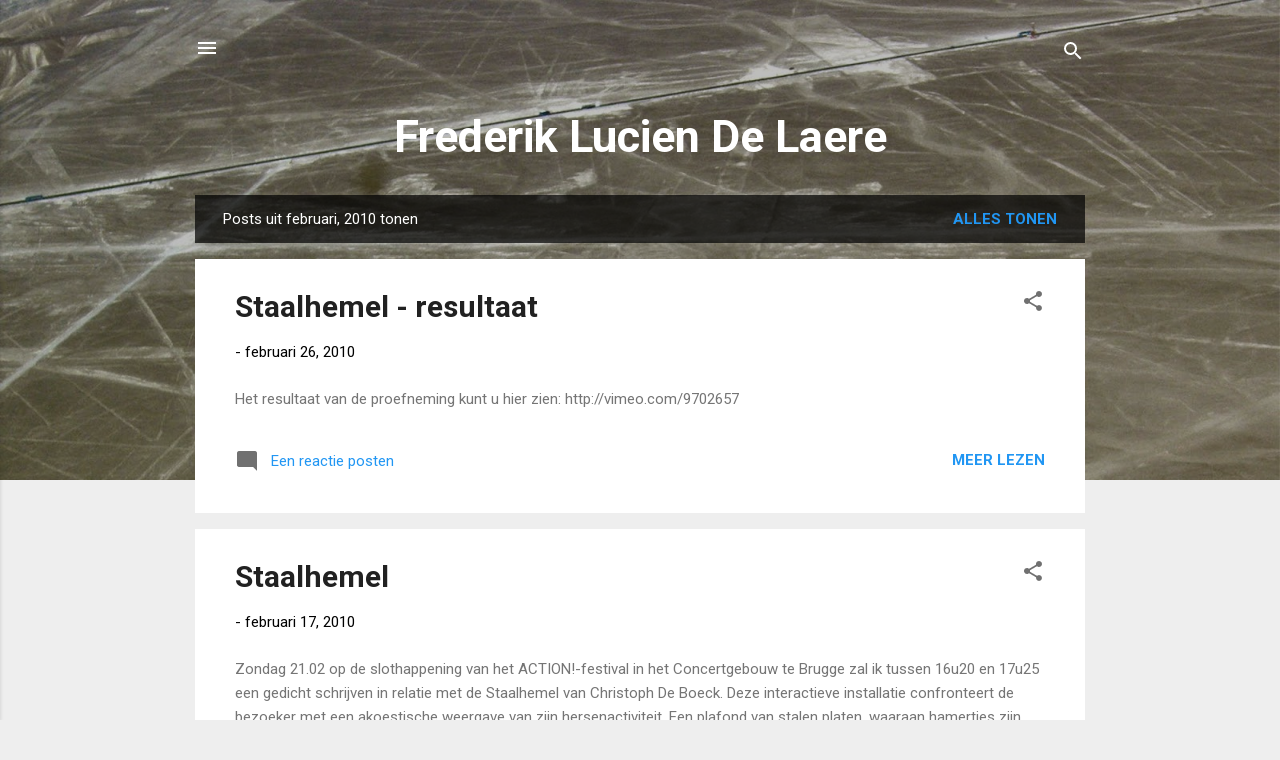

--- FILE ---
content_type: text/html; charset=UTF-8
request_url: https://frederikluciendelaere.blogspot.com/2010/02/
body_size: 25735
content:
<!DOCTYPE html>
<html dir='ltr' lang='nl'>
<head>
<meta content='width=device-width, initial-scale=1' name='viewport'/>
<title>            Frederik Lucien De Laere </title>
<meta content='text/html; charset=UTF-8' http-equiv='Content-Type'/>
<!-- Chrome, Firefox OS and Opera -->
<meta content='#eeeeee' name='theme-color'/>
<!-- Windows Phone -->
<meta content='#eeeeee' name='msapplication-navbutton-color'/>
<meta content='blogger' name='generator'/>
<link href='https://frederikluciendelaere.blogspot.com/favicon.ico' rel='icon' type='image/x-icon'/>
<link href='http://frederikluciendelaere.blogspot.com/2010/02/' rel='canonical'/>
<link rel="alternate" type="application/atom+xml" title="            Frederik Lucien De Laere  - Atom" href="https://frederikluciendelaere.blogspot.com/feeds/posts/default" />
<link rel="alternate" type="application/rss+xml" title="            Frederik Lucien De Laere  - RSS" href="https://frederikluciendelaere.blogspot.com/feeds/posts/default?alt=rss" />
<link rel="service.post" type="application/atom+xml" title="            Frederik Lucien De Laere  - Atom" href="https://www.blogger.com/feeds/2078612676198859619/posts/default" />
<!--Can't find substitution for tag [blog.ieCssRetrofitLinks]-->
<meta content='http://frederikluciendelaere.blogspot.com/2010/02/' property='og:url'/>
<meta content='            Frederik Lucien De Laere ' property='og:title'/>
<meta content='' property='og:description'/>
<meta content='https://blogger.googleusercontent.com/img/b/R29vZ2xl/AVvXsEiXMeRVf8J5TvqcCdaVx9buhchpChFuP2rzhXZ2zGQbfnUwFS_rMGFcFilSvs4e1UTRGNCtW5h9DnpdDCDjQls_ZyRrURFLX6_-Nc1wlJZJUc3vh6CcclLYkbjPkb_z_dd3bXxulGRsL_tU/w1200-h630-p-k-no-nu/oog+horus.jpg' property='og:image'/>
<style type='text/css'>@font-face{font-family:'Roboto';font-style:italic;font-weight:300;font-stretch:100%;font-display:swap;src:url(//fonts.gstatic.com/s/roboto/v50/KFOKCnqEu92Fr1Mu53ZEC9_Vu3r1gIhOszmOClHrs6ljXfMMLt_QuAX-k3Yi128m0kN2.woff2)format('woff2');unicode-range:U+0460-052F,U+1C80-1C8A,U+20B4,U+2DE0-2DFF,U+A640-A69F,U+FE2E-FE2F;}@font-face{font-family:'Roboto';font-style:italic;font-weight:300;font-stretch:100%;font-display:swap;src:url(//fonts.gstatic.com/s/roboto/v50/KFOKCnqEu92Fr1Mu53ZEC9_Vu3r1gIhOszmOClHrs6ljXfMMLt_QuAz-k3Yi128m0kN2.woff2)format('woff2');unicode-range:U+0301,U+0400-045F,U+0490-0491,U+04B0-04B1,U+2116;}@font-face{font-family:'Roboto';font-style:italic;font-weight:300;font-stretch:100%;font-display:swap;src:url(//fonts.gstatic.com/s/roboto/v50/KFOKCnqEu92Fr1Mu53ZEC9_Vu3r1gIhOszmOClHrs6ljXfMMLt_QuAT-k3Yi128m0kN2.woff2)format('woff2');unicode-range:U+1F00-1FFF;}@font-face{font-family:'Roboto';font-style:italic;font-weight:300;font-stretch:100%;font-display:swap;src:url(//fonts.gstatic.com/s/roboto/v50/KFOKCnqEu92Fr1Mu53ZEC9_Vu3r1gIhOszmOClHrs6ljXfMMLt_QuAv-k3Yi128m0kN2.woff2)format('woff2');unicode-range:U+0370-0377,U+037A-037F,U+0384-038A,U+038C,U+038E-03A1,U+03A3-03FF;}@font-face{font-family:'Roboto';font-style:italic;font-weight:300;font-stretch:100%;font-display:swap;src:url(//fonts.gstatic.com/s/roboto/v50/KFOKCnqEu92Fr1Mu53ZEC9_Vu3r1gIhOszmOClHrs6ljXfMMLt_QuHT-k3Yi128m0kN2.woff2)format('woff2');unicode-range:U+0302-0303,U+0305,U+0307-0308,U+0310,U+0312,U+0315,U+031A,U+0326-0327,U+032C,U+032F-0330,U+0332-0333,U+0338,U+033A,U+0346,U+034D,U+0391-03A1,U+03A3-03A9,U+03B1-03C9,U+03D1,U+03D5-03D6,U+03F0-03F1,U+03F4-03F5,U+2016-2017,U+2034-2038,U+203C,U+2040,U+2043,U+2047,U+2050,U+2057,U+205F,U+2070-2071,U+2074-208E,U+2090-209C,U+20D0-20DC,U+20E1,U+20E5-20EF,U+2100-2112,U+2114-2115,U+2117-2121,U+2123-214F,U+2190,U+2192,U+2194-21AE,U+21B0-21E5,U+21F1-21F2,U+21F4-2211,U+2213-2214,U+2216-22FF,U+2308-230B,U+2310,U+2319,U+231C-2321,U+2336-237A,U+237C,U+2395,U+239B-23B7,U+23D0,U+23DC-23E1,U+2474-2475,U+25AF,U+25B3,U+25B7,U+25BD,U+25C1,U+25CA,U+25CC,U+25FB,U+266D-266F,U+27C0-27FF,U+2900-2AFF,U+2B0E-2B11,U+2B30-2B4C,U+2BFE,U+3030,U+FF5B,U+FF5D,U+1D400-1D7FF,U+1EE00-1EEFF;}@font-face{font-family:'Roboto';font-style:italic;font-weight:300;font-stretch:100%;font-display:swap;src:url(//fonts.gstatic.com/s/roboto/v50/KFOKCnqEu92Fr1Mu53ZEC9_Vu3r1gIhOszmOClHrs6ljXfMMLt_QuGb-k3Yi128m0kN2.woff2)format('woff2');unicode-range:U+0001-000C,U+000E-001F,U+007F-009F,U+20DD-20E0,U+20E2-20E4,U+2150-218F,U+2190,U+2192,U+2194-2199,U+21AF,U+21E6-21F0,U+21F3,U+2218-2219,U+2299,U+22C4-22C6,U+2300-243F,U+2440-244A,U+2460-24FF,U+25A0-27BF,U+2800-28FF,U+2921-2922,U+2981,U+29BF,U+29EB,U+2B00-2BFF,U+4DC0-4DFF,U+FFF9-FFFB,U+10140-1018E,U+10190-1019C,U+101A0,U+101D0-101FD,U+102E0-102FB,U+10E60-10E7E,U+1D2C0-1D2D3,U+1D2E0-1D37F,U+1F000-1F0FF,U+1F100-1F1AD,U+1F1E6-1F1FF,U+1F30D-1F30F,U+1F315,U+1F31C,U+1F31E,U+1F320-1F32C,U+1F336,U+1F378,U+1F37D,U+1F382,U+1F393-1F39F,U+1F3A7-1F3A8,U+1F3AC-1F3AF,U+1F3C2,U+1F3C4-1F3C6,U+1F3CA-1F3CE,U+1F3D4-1F3E0,U+1F3ED,U+1F3F1-1F3F3,U+1F3F5-1F3F7,U+1F408,U+1F415,U+1F41F,U+1F426,U+1F43F,U+1F441-1F442,U+1F444,U+1F446-1F449,U+1F44C-1F44E,U+1F453,U+1F46A,U+1F47D,U+1F4A3,U+1F4B0,U+1F4B3,U+1F4B9,U+1F4BB,U+1F4BF,U+1F4C8-1F4CB,U+1F4D6,U+1F4DA,U+1F4DF,U+1F4E3-1F4E6,U+1F4EA-1F4ED,U+1F4F7,U+1F4F9-1F4FB,U+1F4FD-1F4FE,U+1F503,U+1F507-1F50B,U+1F50D,U+1F512-1F513,U+1F53E-1F54A,U+1F54F-1F5FA,U+1F610,U+1F650-1F67F,U+1F687,U+1F68D,U+1F691,U+1F694,U+1F698,U+1F6AD,U+1F6B2,U+1F6B9-1F6BA,U+1F6BC,U+1F6C6-1F6CF,U+1F6D3-1F6D7,U+1F6E0-1F6EA,U+1F6F0-1F6F3,U+1F6F7-1F6FC,U+1F700-1F7FF,U+1F800-1F80B,U+1F810-1F847,U+1F850-1F859,U+1F860-1F887,U+1F890-1F8AD,U+1F8B0-1F8BB,U+1F8C0-1F8C1,U+1F900-1F90B,U+1F93B,U+1F946,U+1F984,U+1F996,U+1F9E9,U+1FA00-1FA6F,U+1FA70-1FA7C,U+1FA80-1FA89,U+1FA8F-1FAC6,U+1FACE-1FADC,U+1FADF-1FAE9,U+1FAF0-1FAF8,U+1FB00-1FBFF;}@font-face{font-family:'Roboto';font-style:italic;font-weight:300;font-stretch:100%;font-display:swap;src:url(//fonts.gstatic.com/s/roboto/v50/KFOKCnqEu92Fr1Mu53ZEC9_Vu3r1gIhOszmOClHrs6ljXfMMLt_QuAf-k3Yi128m0kN2.woff2)format('woff2');unicode-range:U+0102-0103,U+0110-0111,U+0128-0129,U+0168-0169,U+01A0-01A1,U+01AF-01B0,U+0300-0301,U+0303-0304,U+0308-0309,U+0323,U+0329,U+1EA0-1EF9,U+20AB;}@font-face{font-family:'Roboto';font-style:italic;font-weight:300;font-stretch:100%;font-display:swap;src:url(//fonts.gstatic.com/s/roboto/v50/KFOKCnqEu92Fr1Mu53ZEC9_Vu3r1gIhOszmOClHrs6ljXfMMLt_QuAb-k3Yi128m0kN2.woff2)format('woff2');unicode-range:U+0100-02BA,U+02BD-02C5,U+02C7-02CC,U+02CE-02D7,U+02DD-02FF,U+0304,U+0308,U+0329,U+1D00-1DBF,U+1E00-1E9F,U+1EF2-1EFF,U+2020,U+20A0-20AB,U+20AD-20C0,U+2113,U+2C60-2C7F,U+A720-A7FF;}@font-face{font-family:'Roboto';font-style:italic;font-weight:300;font-stretch:100%;font-display:swap;src:url(//fonts.gstatic.com/s/roboto/v50/KFOKCnqEu92Fr1Mu53ZEC9_Vu3r1gIhOszmOClHrs6ljXfMMLt_QuAj-k3Yi128m0g.woff2)format('woff2');unicode-range:U+0000-00FF,U+0131,U+0152-0153,U+02BB-02BC,U+02C6,U+02DA,U+02DC,U+0304,U+0308,U+0329,U+2000-206F,U+20AC,U+2122,U+2191,U+2193,U+2212,U+2215,U+FEFF,U+FFFD;}@font-face{font-family:'Roboto';font-style:normal;font-weight:400;font-stretch:100%;font-display:swap;src:url(//fonts.gstatic.com/s/roboto/v50/KFO7CnqEu92Fr1ME7kSn66aGLdTylUAMa3GUBHMdazTgWw.woff2)format('woff2');unicode-range:U+0460-052F,U+1C80-1C8A,U+20B4,U+2DE0-2DFF,U+A640-A69F,U+FE2E-FE2F;}@font-face{font-family:'Roboto';font-style:normal;font-weight:400;font-stretch:100%;font-display:swap;src:url(//fonts.gstatic.com/s/roboto/v50/KFO7CnqEu92Fr1ME7kSn66aGLdTylUAMa3iUBHMdazTgWw.woff2)format('woff2');unicode-range:U+0301,U+0400-045F,U+0490-0491,U+04B0-04B1,U+2116;}@font-face{font-family:'Roboto';font-style:normal;font-weight:400;font-stretch:100%;font-display:swap;src:url(//fonts.gstatic.com/s/roboto/v50/KFO7CnqEu92Fr1ME7kSn66aGLdTylUAMa3CUBHMdazTgWw.woff2)format('woff2');unicode-range:U+1F00-1FFF;}@font-face{font-family:'Roboto';font-style:normal;font-weight:400;font-stretch:100%;font-display:swap;src:url(//fonts.gstatic.com/s/roboto/v50/KFO7CnqEu92Fr1ME7kSn66aGLdTylUAMa3-UBHMdazTgWw.woff2)format('woff2');unicode-range:U+0370-0377,U+037A-037F,U+0384-038A,U+038C,U+038E-03A1,U+03A3-03FF;}@font-face{font-family:'Roboto';font-style:normal;font-weight:400;font-stretch:100%;font-display:swap;src:url(//fonts.gstatic.com/s/roboto/v50/KFO7CnqEu92Fr1ME7kSn66aGLdTylUAMawCUBHMdazTgWw.woff2)format('woff2');unicode-range:U+0302-0303,U+0305,U+0307-0308,U+0310,U+0312,U+0315,U+031A,U+0326-0327,U+032C,U+032F-0330,U+0332-0333,U+0338,U+033A,U+0346,U+034D,U+0391-03A1,U+03A3-03A9,U+03B1-03C9,U+03D1,U+03D5-03D6,U+03F0-03F1,U+03F4-03F5,U+2016-2017,U+2034-2038,U+203C,U+2040,U+2043,U+2047,U+2050,U+2057,U+205F,U+2070-2071,U+2074-208E,U+2090-209C,U+20D0-20DC,U+20E1,U+20E5-20EF,U+2100-2112,U+2114-2115,U+2117-2121,U+2123-214F,U+2190,U+2192,U+2194-21AE,U+21B0-21E5,U+21F1-21F2,U+21F4-2211,U+2213-2214,U+2216-22FF,U+2308-230B,U+2310,U+2319,U+231C-2321,U+2336-237A,U+237C,U+2395,U+239B-23B7,U+23D0,U+23DC-23E1,U+2474-2475,U+25AF,U+25B3,U+25B7,U+25BD,U+25C1,U+25CA,U+25CC,U+25FB,U+266D-266F,U+27C0-27FF,U+2900-2AFF,U+2B0E-2B11,U+2B30-2B4C,U+2BFE,U+3030,U+FF5B,U+FF5D,U+1D400-1D7FF,U+1EE00-1EEFF;}@font-face{font-family:'Roboto';font-style:normal;font-weight:400;font-stretch:100%;font-display:swap;src:url(//fonts.gstatic.com/s/roboto/v50/KFO7CnqEu92Fr1ME7kSn66aGLdTylUAMaxKUBHMdazTgWw.woff2)format('woff2');unicode-range:U+0001-000C,U+000E-001F,U+007F-009F,U+20DD-20E0,U+20E2-20E4,U+2150-218F,U+2190,U+2192,U+2194-2199,U+21AF,U+21E6-21F0,U+21F3,U+2218-2219,U+2299,U+22C4-22C6,U+2300-243F,U+2440-244A,U+2460-24FF,U+25A0-27BF,U+2800-28FF,U+2921-2922,U+2981,U+29BF,U+29EB,U+2B00-2BFF,U+4DC0-4DFF,U+FFF9-FFFB,U+10140-1018E,U+10190-1019C,U+101A0,U+101D0-101FD,U+102E0-102FB,U+10E60-10E7E,U+1D2C0-1D2D3,U+1D2E0-1D37F,U+1F000-1F0FF,U+1F100-1F1AD,U+1F1E6-1F1FF,U+1F30D-1F30F,U+1F315,U+1F31C,U+1F31E,U+1F320-1F32C,U+1F336,U+1F378,U+1F37D,U+1F382,U+1F393-1F39F,U+1F3A7-1F3A8,U+1F3AC-1F3AF,U+1F3C2,U+1F3C4-1F3C6,U+1F3CA-1F3CE,U+1F3D4-1F3E0,U+1F3ED,U+1F3F1-1F3F3,U+1F3F5-1F3F7,U+1F408,U+1F415,U+1F41F,U+1F426,U+1F43F,U+1F441-1F442,U+1F444,U+1F446-1F449,U+1F44C-1F44E,U+1F453,U+1F46A,U+1F47D,U+1F4A3,U+1F4B0,U+1F4B3,U+1F4B9,U+1F4BB,U+1F4BF,U+1F4C8-1F4CB,U+1F4D6,U+1F4DA,U+1F4DF,U+1F4E3-1F4E6,U+1F4EA-1F4ED,U+1F4F7,U+1F4F9-1F4FB,U+1F4FD-1F4FE,U+1F503,U+1F507-1F50B,U+1F50D,U+1F512-1F513,U+1F53E-1F54A,U+1F54F-1F5FA,U+1F610,U+1F650-1F67F,U+1F687,U+1F68D,U+1F691,U+1F694,U+1F698,U+1F6AD,U+1F6B2,U+1F6B9-1F6BA,U+1F6BC,U+1F6C6-1F6CF,U+1F6D3-1F6D7,U+1F6E0-1F6EA,U+1F6F0-1F6F3,U+1F6F7-1F6FC,U+1F700-1F7FF,U+1F800-1F80B,U+1F810-1F847,U+1F850-1F859,U+1F860-1F887,U+1F890-1F8AD,U+1F8B0-1F8BB,U+1F8C0-1F8C1,U+1F900-1F90B,U+1F93B,U+1F946,U+1F984,U+1F996,U+1F9E9,U+1FA00-1FA6F,U+1FA70-1FA7C,U+1FA80-1FA89,U+1FA8F-1FAC6,U+1FACE-1FADC,U+1FADF-1FAE9,U+1FAF0-1FAF8,U+1FB00-1FBFF;}@font-face{font-family:'Roboto';font-style:normal;font-weight:400;font-stretch:100%;font-display:swap;src:url(//fonts.gstatic.com/s/roboto/v50/KFO7CnqEu92Fr1ME7kSn66aGLdTylUAMa3OUBHMdazTgWw.woff2)format('woff2');unicode-range:U+0102-0103,U+0110-0111,U+0128-0129,U+0168-0169,U+01A0-01A1,U+01AF-01B0,U+0300-0301,U+0303-0304,U+0308-0309,U+0323,U+0329,U+1EA0-1EF9,U+20AB;}@font-face{font-family:'Roboto';font-style:normal;font-weight:400;font-stretch:100%;font-display:swap;src:url(//fonts.gstatic.com/s/roboto/v50/KFO7CnqEu92Fr1ME7kSn66aGLdTylUAMa3KUBHMdazTgWw.woff2)format('woff2');unicode-range:U+0100-02BA,U+02BD-02C5,U+02C7-02CC,U+02CE-02D7,U+02DD-02FF,U+0304,U+0308,U+0329,U+1D00-1DBF,U+1E00-1E9F,U+1EF2-1EFF,U+2020,U+20A0-20AB,U+20AD-20C0,U+2113,U+2C60-2C7F,U+A720-A7FF;}@font-face{font-family:'Roboto';font-style:normal;font-weight:400;font-stretch:100%;font-display:swap;src:url(//fonts.gstatic.com/s/roboto/v50/KFO7CnqEu92Fr1ME7kSn66aGLdTylUAMa3yUBHMdazQ.woff2)format('woff2');unicode-range:U+0000-00FF,U+0131,U+0152-0153,U+02BB-02BC,U+02C6,U+02DA,U+02DC,U+0304,U+0308,U+0329,U+2000-206F,U+20AC,U+2122,U+2191,U+2193,U+2212,U+2215,U+FEFF,U+FFFD;}@font-face{font-family:'Roboto';font-style:normal;font-weight:700;font-stretch:100%;font-display:swap;src:url(//fonts.gstatic.com/s/roboto/v50/KFO7CnqEu92Fr1ME7kSn66aGLdTylUAMa3GUBHMdazTgWw.woff2)format('woff2');unicode-range:U+0460-052F,U+1C80-1C8A,U+20B4,U+2DE0-2DFF,U+A640-A69F,U+FE2E-FE2F;}@font-face{font-family:'Roboto';font-style:normal;font-weight:700;font-stretch:100%;font-display:swap;src:url(//fonts.gstatic.com/s/roboto/v50/KFO7CnqEu92Fr1ME7kSn66aGLdTylUAMa3iUBHMdazTgWw.woff2)format('woff2');unicode-range:U+0301,U+0400-045F,U+0490-0491,U+04B0-04B1,U+2116;}@font-face{font-family:'Roboto';font-style:normal;font-weight:700;font-stretch:100%;font-display:swap;src:url(//fonts.gstatic.com/s/roboto/v50/KFO7CnqEu92Fr1ME7kSn66aGLdTylUAMa3CUBHMdazTgWw.woff2)format('woff2');unicode-range:U+1F00-1FFF;}@font-face{font-family:'Roboto';font-style:normal;font-weight:700;font-stretch:100%;font-display:swap;src:url(//fonts.gstatic.com/s/roboto/v50/KFO7CnqEu92Fr1ME7kSn66aGLdTylUAMa3-UBHMdazTgWw.woff2)format('woff2');unicode-range:U+0370-0377,U+037A-037F,U+0384-038A,U+038C,U+038E-03A1,U+03A3-03FF;}@font-face{font-family:'Roboto';font-style:normal;font-weight:700;font-stretch:100%;font-display:swap;src:url(//fonts.gstatic.com/s/roboto/v50/KFO7CnqEu92Fr1ME7kSn66aGLdTylUAMawCUBHMdazTgWw.woff2)format('woff2');unicode-range:U+0302-0303,U+0305,U+0307-0308,U+0310,U+0312,U+0315,U+031A,U+0326-0327,U+032C,U+032F-0330,U+0332-0333,U+0338,U+033A,U+0346,U+034D,U+0391-03A1,U+03A3-03A9,U+03B1-03C9,U+03D1,U+03D5-03D6,U+03F0-03F1,U+03F4-03F5,U+2016-2017,U+2034-2038,U+203C,U+2040,U+2043,U+2047,U+2050,U+2057,U+205F,U+2070-2071,U+2074-208E,U+2090-209C,U+20D0-20DC,U+20E1,U+20E5-20EF,U+2100-2112,U+2114-2115,U+2117-2121,U+2123-214F,U+2190,U+2192,U+2194-21AE,U+21B0-21E5,U+21F1-21F2,U+21F4-2211,U+2213-2214,U+2216-22FF,U+2308-230B,U+2310,U+2319,U+231C-2321,U+2336-237A,U+237C,U+2395,U+239B-23B7,U+23D0,U+23DC-23E1,U+2474-2475,U+25AF,U+25B3,U+25B7,U+25BD,U+25C1,U+25CA,U+25CC,U+25FB,U+266D-266F,U+27C0-27FF,U+2900-2AFF,U+2B0E-2B11,U+2B30-2B4C,U+2BFE,U+3030,U+FF5B,U+FF5D,U+1D400-1D7FF,U+1EE00-1EEFF;}@font-face{font-family:'Roboto';font-style:normal;font-weight:700;font-stretch:100%;font-display:swap;src:url(//fonts.gstatic.com/s/roboto/v50/KFO7CnqEu92Fr1ME7kSn66aGLdTylUAMaxKUBHMdazTgWw.woff2)format('woff2');unicode-range:U+0001-000C,U+000E-001F,U+007F-009F,U+20DD-20E0,U+20E2-20E4,U+2150-218F,U+2190,U+2192,U+2194-2199,U+21AF,U+21E6-21F0,U+21F3,U+2218-2219,U+2299,U+22C4-22C6,U+2300-243F,U+2440-244A,U+2460-24FF,U+25A0-27BF,U+2800-28FF,U+2921-2922,U+2981,U+29BF,U+29EB,U+2B00-2BFF,U+4DC0-4DFF,U+FFF9-FFFB,U+10140-1018E,U+10190-1019C,U+101A0,U+101D0-101FD,U+102E0-102FB,U+10E60-10E7E,U+1D2C0-1D2D3,U+1D2E0-1D37F,U+1F000-1F0FF,U+1F100-1F1AD,U+1F1E6-1F1FF,U+1F30D-1F30F,U+1F315,U+1F31C,U+1F31E,U+1F320-1F32C,U+1F336,U+1F378,U+1F37D,U+1F382,U+1F393-1F39F,U+1F3A7-1F3A8,U+1F3AC-1F3AF,U+1F3C2,U+1F3C4-1F3C6,U+1F3CA-1F3CE,U+1F3D4-1F3E0,U+1F3ED,U+1F3F1-1F3F3,U+1F3F5-1F3F7,U+1F408,U+1F415,U+1F41F,U+1F426,U+1F43F,U+1F441-1F442,U+1F444,U+1F446-1F449,U+1F44C-1F44E,U+1F453,U+1F46A,U+1F47D,U+1F4A3,U+1F4B0,U+1F4B3,U+1F4B9,U+1F4BB,U+1F4BF,U+1F4C8-1F4CB,U+1F4D6,U+1F4DA,U+1F4DF,U+1F4E3-1F4E6,U+1F4EA-1F4ED,U+1F4F7,U+1F4F9-1F4FB,U+1F4FD-1F4FE,U+1F503,U+1F507-1F50B,U+1F50D,U+1F512-1F513,U+1F53E-1F54A,U+1F54F-1F5FA,U+1F610,U+1F650-1F67F,U+1F687,U+1F68D,U+1F691,U+1F694,U+1F698,U+1F6AD,U+1F6B2,U+1F6B9-1F6BA,U+1F6BC,U+1F6C6-1F6CF,U+1F6D3-1F6D7,U+1F6E0-1F6EA,U+1F6F0-1F6F3,U+1F6F7-1F6FC,U+1F700-1F7FF,U+1F800-1F80B,U+1F810-1F847,U+1F850-1F859,U+1F860-1F887,U+1F890-1F8AD,U+1F8B0-1F8BB,U+1F8C0-1F8C1,U+1F900-1F90B,U+1F93B,U+1F946,U+1F984,U+1F996,U+1F9E9,U+1FA00-1FA6F,U+1FA70-1FA7C,U+1FA80-1FA89,U+1FA8F-1FAC6,U+1FACE-1FADC,U+1FADF-1FAE9,U+1FAF0-1FAF8,U+1FB00-1FBFF;}@font-face{font-family:'Roboto';font-style:normal;font-weight:700;font-stretch:100%;font-display:swap;src:url(//fonts.gstatic.com/s/roboto/v50/KFO7CnqEu92Fr1ME7kSn66aGLdTylUAMa3OUBHMdazTgWw.woff2)format('woff2');unicode-range:U+0102-0103,U+0110-0111,U+0128-0129,U+0168-0169,U+01A0-01A1,U+01AF-01B0,U+0300-0301,U+0303-0304,U+0308-0309,U+0323,U+0329,U+1EA0-1EF9,U+20AB;}@font-face{font-family:'Roboto';font-style:normal;font-weight:700;font-stretch:100%;font-display:swap;src:url(//fonts.gstatic.com/s/roboto/v50/KFO7CnqEu92Fr1ME7kSn66aGLdTylUAMa3KUBHMdazTgWw.woff2)format('woff2');unicode-range:U+0100-02BA,U+02BD-02C5,U+02C7-02CC,U+02CE-02D7,U+02DD-02FF,U+0304,U+0308,U+0329,U+1D00-1DBF,U+1E00-1E9F,U+1EF2-1EFF,U+2020,U+20A0-20AB,U+20AD-20C0,U+2113,U+2C60-2C7F,U+A720-A7FF;}@font-face{font-family:'Roboto';font-style:normal;font-weight:700;font-stretch:100%;font-display:swap;src:url(//fonts.gstatic.com/s/roboto/v50/KFO7CnqEu92Fr1ME7kSn66aGLdTylUAMa3yUBHMdazQ.woff2)format('woff2');unicode-range:U+0000-00FF,U+0131,U+0152-0153,U+02BB-02BC,U+02C6,U+02DA,U+02DC,U+0304,U+0308,U+0329,U+2000-206F,U+20AC,U+2122,U+2191,U+2193,U+2212,U+2215,U+FEFF,U+FFFD;}</style>
<style id='page-skin-1' type='text/css'><!--
/*! normalize.css v3.0.1 | MIT License | git.io/normalize */html{font-family:sans-serif;-ms-text-size-adjust:100%;-webkit-text-size-adjust:100%}body{margin:0}article,aside,details,figcaption,figure,footer,header,hgroup,main,nav,section,summary{display:block}audio,canvas,progress,video{display:inline-block;vertical-align:baseline}audio:not([controls]){display:none;height:0}[hidden],template{display:none}a{background:transparent}a:active,a:hover{outline:0}abbr[title]{border-bottom:1px dotted}b,strong{font-weight:bold}dfn{font-style:italic}h1{font-size:2em;margin:.67em 0}mark{background:#ff0;color:#000}small{font-size:80%}sub,sup{font-size:75%;line-height:0;position:relative;vertical-align:baseline}sup{top:-0.5em}sub{bottom:-0.25em}img{border:0}svg:not(:root){overflow:hidden}figure{margin:1em 40px}hr{-moz-box-sizing:content-box;box-sizing:content-box;height:0}pre{overflow:auto}code,kbd,pre,samp{font-family:monospace,monospace;font-size:1em}button,input,optgroup,select,textarea{color:inherit;font:inherit;margin:0}button{overflow:visible}button,select{text-transform:none}button,html input[type="button"],input[type="reset"],input[type="submit"]{-webkit-appearance:button;cursor:pointer}button[disabled],html input[disabled]{cursor:default}button::-moz-focus-inner,input::-moz-focus-inner{border:0;padding:0}input{line-height:normal}input[type="checkbox"],input[type="radio"]{box-sizing:border-box;padding:0}input[type="number"]::-webkit-inner-spin-button,input[type="number"]::-webkit-outer-spin-button{height:auto}input[type="search"]{-webkit-appearance:textfield;-moz-box-sizing:content-box;-webkit-box-sizing:content-box;box-sizing:content-box}input[type="search"]::-webkit-search-cancel-button,input[type="search"]::-webkit-search-decoration{-webkit-appearance:none}fieldset{border:1px solid #c0c0c0;margin:0 2px;padding:.35em .625em .75em}legend{border:0;padding:0}textarea{overflow:auto}optgroup{font-weight:bold}table{border-collapse:collapse;border-spacing:0}td,th{padding:0}
/*!************************************************
* Blogger Template Style
* Name: Contempo
**************************************************/
body{
overflow-wrap:break-word;
word-break:break-word;
word-wrap:break-word
}
.hidden{
display:none
}
.invisible{
visibility:hidden
}
.container::after,.float-container::after{
clear:both;
content:"";
display:table
}
.clearboth{
clear:both
}
#comments .comment .comment-actions,.subscribe-popup .FollowByEmail .follow-by-email-submit,.widget.Profile .profile-link,.widget.Profile .profile-link.visit-profile{
background:0 0;
border:0;
box-shadow:none;
color:#2196f3;
cursor:pointer;
font-size:14px;
font-weight:700;
outline:0;
text-decoration:none;
text-transform:uppercase;
width:auto
}
.dim-overlay{
background-color:rgba(0,0,0,.54);
height:100vh;
left:0;
position:fixed;
top:0;
width:100%
}
#sharing-dim-overlay{
background-color:transparent
}
input::-ms-clear{
display:none
}
.blogger-logo,.svg-icon-24.blogger-logo{
fill:#ff9800;
opacity:1
}
.loading-spinner-large{
-webkit-animation:mspin-rotate 1.568s infinite linear;
animation:mspin-rotate 1.568s infinite linear;
height:48px;
overflow:hidden;
position:absolute;
width:48px;
z-index:200
}
.loading-spinner-large>div{
-webkit-animation:mspin-revrot 5332ms infinite steps(4);
animation:mspin-revrot 5332ms infinite steps(4)
}
.loading-spinner-large>div>div{
-webkit-animation:mspin-singlecolor-large-film 1333ms infinite steps(81);
animation:mspin-singlecolor-large-film 1333ms infinite steps(81);
background-size:100%;
height:48px;
width:3888px
}
.mspin-black-large>div>div,.mspin-grey_54-large>div>div{
background-image:url(https://www.blogblog.com/indie/mspin_black_large.svg)
}
.mspin-white-large>div>div{
background-image:url(https://www.blogblog.com/indie/mspin_white_large.svg)
}
.mspin-grey_54-large{
opacity:.54
}
@-webkit-keyframes mspin-singlecolor-large-film{
from{
-webkit-transform:translateX(0);
transform:translateX(0)
}
to{
-webkit-transform:translateX(-3888px);
transform:translateX(-3888px)
}
}
@keyframes mspin-singlecolor-large-film{
from{
-webkit-transform:translateX(0);
transform:translateX(0)
}
to{
-webkit-transform:translateX(-3888px);
transform:translateX(-3888px)
}
}
@-webkit-keyframes mspin-rotate{
from{
-webkit-transform:rotate(0);
transform:rotate(0)
}
to{
-webkit-transform:rotate(360deg);
transform:rotate(360deg)
}
}
@keyframes mspin-rotate{
from{
-webkit-transform:rotate(0);
transform:rotate(0)
}
to{
-webkit-transform:rotate(360deg);
transform:rotate(360deg)
}
}
@-webkit-keyframes mspin-revrot{
from{
-webkit-transform:rotate(0);
transform:rotate(0)
}
to{
-webkit-transform:rotate(-360deg);
transform:rotate(-360deg)
}
}
@keyframes mspin-revrot{
from{
-webkit-transform:rotate(0);
transform:rotate(0)
}
to{
-webkit-transform:rotate(-360deg);
transform:rotate(-360deg)
}
}
.skip-navigation{
background-color:#fff;
box-sizing:border-box;
color:#000;
display:block;
height:0;
left:0;
line-height:50px;
overflow:hidden;
padding-top:0;
position:fixed;
text-align:center;
top:0;
-webkit-transition:box-shadow .3s,height .3s,padding-top .3s;
transition:box-shadow .3s,height .3s,padding-top .3s;
width:100%;
z-index:900
}
.skip-navigation:focus{
box-shadow:0 4px 5px 0 rgba(0,0,0,.14),0 1px 10px 0 rgba(0,0,0,.12),0 2px 4px -1px rgba(0,0,0,.2);
height:50px
}
#main{
outline:0
}
.main-heading{
position:absolute;
clip:rect(1px,1px,1px,1px);
padding:0;
border:0;
height:1px;
width:1px;
overflow:hidden
}
.Attribution{
margin-top:1em;
text-align:center
}
.Attribution .blogger img,.Attribution .blogger svg{
vertical-align:bottom
}
.Attribution .blogger img{
margin-right:.5em
}
.Attribution div{
line-height:24px;
margin-top:.5em
}
.Attribution .copyright,.Attribution .image-attribution{
font-size:.7em;
margin-top:1.5em
}
.BLOG_mobile_video_class{
display:none
}
.bg-photo{
background-attachment:scroll!important
}
body .CSS_LIGHTBOX{
z-index:900
}
.extendable .show-less,.extendable .show-more{
border-color:#2196f3;
color:#2196f3;
margin-top:8px
}
.extendable .show-less.hidden,.extendable .show-more.hidden{
display:none
}
.inline-ad{
display:none;
max-width:100%;
overflow:hidden
}
.adsbygoogle{
display:block
}
#cookieChoiceInfo{
bottom:0;
top:auto
}
iframe.b-hbp-video{
border:0
}
.post-body img{
max-width:100%
}
.post-body iframe{
max-width:100%
}
.post-body a[imageanchor="1"]{
display:inline-block
}
.byline{
margin-right:1em
}
.byline:last-child{
margin-right:0
}
.link-copied-dialog{
max-width:520px;
outline:0
}
.link-copied-dialog .modal-dialog-buttons{
margin-top:8px
}
.link-copied-dialog .goog-buttonset-default{
background:0 0;
border:0
}
.link-copied-dialog .goog-buttonset-default:focus{
outline:0
}
.paging-control-container{
margin-bottom:16px
}
.paging-control-container .paging-control{
display:inline-block
}
.paging-control-container .comment-range-text::after,.paging-control-container .paging-control{
color:#2196f3
}
.paging-control-container .comment-range-text,.paging-control-container .paging-control{
margin-right:8px
}
.paging-control-container .comment-range-text::after,.paging-control-container .paging-control::after{
content:"\b7";
cursor:default;
padding-left:8px;
pointer-events:none
}
.paging-control-container .comment-range-text:last-child::after,.paging-control-container .paging-control:last-child::after{
content:none
}
.byline.reactions iframe{
height:20px
}
.b-notification{
color:#000;
background-color:#fff;
border-bottom:solid 1px #000;
box-sizing:border-box;
padding:16px 32px;
text-align:center
}
.b-notification.visible{
-webkit-transition:margin-top .3s cubic-bezier(.4,0,.2,1);
transition:margin-top .3s cubic-bezier(.4,0,.2,1)
}
.b-notification.invisible{
position:absolute
}
.b-notification-close{
position:absolute;
right:8px;
top:8px
}
.no-posts-message{
line-height:40px;
text-align:center
}
@media screen and (max-width:800px){
body.item-view .post-body a[imageanchor="1"][style*="float: left;"],body.item-view .post-body a[imageanchor="1"][style*="float: right;"]{
float:none!important;
clear:none!important
}
body.item-view .post-body a[imageanchor="1"] img{
display:block;
height:auto;
margin:0 auto
}
body.item-view .post-body>.separator:first-child>a[imageanchor="1"]:first-child{
margin-top:20px
}
.post-body a[imageanchor]{
display:block
}
body.item-view .post-body a[imageanchor="1"]{
margin-left:0!important;
margin-right:0!important
}
body.item-view .post-body a[imageanchor="1"]+a[imageanchor="1"]{
margin-top:16px
}
}
.item-control{
display:none
}
#comments{
border-top:1px dashed rgba(0,0,0,.54);
margin-top:20px;
padding:20px
}
#comments .comment-thread ol{
margin:0;
padding-left:0;
padding-left:0
}
#comments .comment .comment-replybox-single,#comments .comment-thread .comment-replies{
margin-left:60px
}
#comments .comment-thread .thread-count{
display:none
}
#comments .comment{
list-style-type:none;
padding:0 0 30px;
position:relative
}
#comments .comment .comment{
padding-bottom:8px
}
.comment .avatar-image-container{
position:absolute
}
.comment .avatar-image-container img{
border-radius:50%
}
.avatar-image-container svg,.comment .avatar-image-container .avatar-icon{
border-radius:50%;
border:solid 1px #707070;
box-sizing:border-box;
fill:#707070;
height:35px;
margin:0;
padding:7px;
width:35px
}
.comment .comment-block{
margin-top:10px;
margin-left:60px;
padding-bottom:0
}
#comments .comment-author-header-wrapper{
margin-left:40px
}
#comments .comment .thread-expanded .comment-block{
padding-bottom:20px
}
#comments .comment .comment-header .user,#comments .comment .comment-header .user a{
color:#212121;
font-style:normal;
font-weight:700
}
#comments .comment .comment-actions{
bottom:0;
margin-bottom:15px;
position:absolute
}
#comments .comment .comment-actions>*{
margin-right:8px
}
#comments .comment .comment-header .datetime{
bottom:0;
color:rgba(33,33,33,.54);
display:inline-block;
font-size:13px;
font-style:italic;
margin-left:8px
}
#comments .comment .comment-footer .comment-timestamp a,#comments .comment .comment-header .datetime a{
color:rgba(33,33,33,.54)
}
#comments .comment .comment-content,.comment .comment-body{
margin-top:12px;
word-break:break-word
}
.comment-body{
margin-bottom:12px
}
#comments.embed[data-num-comments="0"]{
border:0;
margin-top:0;
padding-top:0
}
#comments.embed[data-num-comments="0"] #comment-post-message,#comments.embed[data-num-comments="0"] div.comment-form>p,#comments.embed[data-num-comments="0"] p.comment-footer{
display:none
}
#comment-editor-src{
display:none
}
.comments .comments-content .loadmore.loaded{
max-height:0;
opacity:0;
overflow:hidden
}
.extendable .remaining-items{
height:0;
overflow:hidden;
-webkit-transition:height .3s cubic-bezier(.4,0,.2,1);
transition:height .3s cubic-bezier(.4,0,.2,1)
}
.extendable .remaining-items.expanded{
height:auto
}
.svg-icon-24,.svg-icon-24-button{
cursor:pointer;
height:24px;
width:24px;
min-width:24px
}
.touch-icon{
margin:-12px;
padding:12px
}
.touch-icon:active,.touch-icon:focus{
background-color:rgba(153,153,153,.4);
border-radius:50%
}
svg:not(:root).touch-icon{
overflow:visible
}
html[dir=rtl] .rtl-reversible-icon{
-webkit-transform:scaleX(-1);
-ms-transform:scaleX(-1);
transform:scaleX(-1)
}
.svg-icon-24-button,.touch-icon-button{
background:0 0;
border:0;
margin:0;
outline:0;
padding:0
}
.touch-icon-button .touch-icon:active,.touch-icon-button .touch-icon:focus{
background-color:transparent
}
.touch-icon-button:active .touch-icon,.touch-icon-button:focus .touch-icon{
background-color:rgba(153,153,153,.4);
border-radius:50%
}
.Profile .default-avatar-wrapper .avatar-icon{
border-radius:50%;
border:solid 1px #707070;
box-sizing:border-box;
fill:#707070;
margin:0
}
.Profile .individual .default-avatar-wrapper .avatar-icon{
padding:25px
}
.Profile .individual .avatar-icon,.Profile .individual .profile-img{
height:120px;
width:120px
}
.Profile .team .default-avatar-wrapper .avatar-icon{
padding:8px
}
.Profile .team .avatar-icon,.Profile .team .default-avatar-wrapper,.Profile .team .profile-img{
height:40px;
width:40px
}
.snippet-container{
margin:0;
position:relative;
overflow:hidden
}
.snippet-fade{
bottom:0;
box-sizing:border-box;
position:absolute;
width:96px
}
.snippet-fade{
right:0
}
.snippet-fade:after{
content:"\2026"
}
.snippet-fade:after{
float:right
}
.post-bottom{
-webkit-box-align:center;
-webkit-align-items:center;
-ms-flex-align:center;
align-items:center;
display:-webkit-box;
display:-webkit-flex;
display:-ms-flexbox;
display:flex;
-webkit-flex-wrap:wrap;
-ms-flex-wrap:wrap;
flex-wrap:wrap
}
.post-footer{
-webkit-box-flex:1;
-webkit-flex:1 1 auto;
-ms-flex:1 1 auto;
flex:1 1 auto;
-webkit-flex-wrap:wrap;
-ms-flex-wrap:wrap;
flex-wrap:wrap;
-webkit-box-ordinal-group:2;
-webkit-order:1;
-ms-flex-order:1;
order:1
}
.post-footer>*{
-webkit-box-flex:0;
-webkit-flex:0 1 auto;
-ms-flex:0 1 auto;
flex:0 1 auto
}
.post-footer .byline:last-child{
margin-right:1em
}
.jump-link{
-webkit-box-flex:0;
-webkit-flex:0 0 auto;
-ms-flex:0 0 auto;
flex:0 0 auto;
-webkit-box-ordinal-group:3;
-webkit-order:2;
-ms-flex-order:2;
order:2
}
.centered-top-container.sticky{
left:0;
position:fixed;
right:0;
top:0;
width:auto;
z-index:50;
-webkit-transition-property:opacity,-webkit-transform;
transition-property:opacity,-webkit-transform;
transition-property:transform,opacity;
transition-property:transform,opacity,-webkit-transform;
-webkit-transition-duration:.2s;
transition-duration:.2s;
-webkit-transition-timing-function:cubic-bezier(.4,0,.2,1);
transition-timing-function:cubic-bezier(.4,0,.2,1)
}
.centered-top-placeholder{
display:none
}
.collapsed-header .centered-top-placeholder{
display:block
}
.centered-top-container .Header .replaced h1,.centered-top-placeholder .Header .replaced h1{
display:none
}
.centered-top-container.sticky .Header .replaced h1{
display:block
}
.centered-top-container.sticky .Header .header-widget{
background:0 0
}
.centered-top-container.sticky .Header .header-image-wrapper{
display:none
}
.centered-top-container img,.centered-top-placeholder img{
max-width:100%
}
.collapsible{
-webkit-transition:height .3s cubic-bezier(.4,0,.2,1);
transition:height .3s cubic-bezier(.4,0,.2,1)
}
.collapsible,.collapsible>summary{
display:block;
overflow:hidden
}
.collapsible>:not(summary){
display:none
}
.collapsible[open]>:not(summary){
display:block
}
.collapsible:focus,.collapsible>summary:focus{
outline:0
}
.collapsible>summary{
cursor:pointer;
display:block;
padding:0
}
.collapsible:focus>summary,.collapsible>summary:focus{
background-color:transparent
}
.collapsible>summary::-webkit-details-marker{
display:none
}
.collapsible-title{
-webkit-box-align:center;
-webkit-align-items:center;
-ms-flex-align:center;
align-items:center;
display:-webkit-box;
display:-webkit-flex;
display:-ms-flexbox;
display:flex
}
.collapsible-title .title{
-webkit-box-flex:1;
-webkit-flex:1 1 auto;
-ms-flex:1 1 auto;
flex:1 1 auto;
-webkit-box-ordinal-group:1;
-webkit-order:0;
-ms-flex-order:0;
order:0;
overflow:hidden;
text-overflow:ellipsis;
white-space:nowrap
}
.collapsible-title .chevron-down,.collapsible[open] .collapsible-title .chevron-up{
display:block
}
.collapsible-title .chevron-up,.collapsible[open] .collapsible-title .chevron-down{
display:none
}
.flat-button{
cursor:pointer;
display:inline-block;
font-weight:700;
text-transform:uppercase;
border-radius:2px;
padding:8px;
margin:-8px
}
.flat-icon-button{
background:0 0;
border:0;
margin:0;
outline:0;
padding:0;
margin:-12px;
padding:12px;
cursor:pointer;
box-sizing:content-box;
display:inline-block;
line-height:0
}
.flat-icon-button,.flat-icon-button .splash-wrapper{
border-radius:50%
}
.flat-icon-button .splash.animate{
-webkit-animation-duration:.3s;
animation-duration:.3s
}
.overflowable-container{
max-height:46px;
overflow:hidden;
position:relative
}
.overflow-button{
cursor:pointer
}
#overflowable-dim-overlay{
background:0 0
}
.overflow-popup{
box-shadow:0 2px 2px 0 rgba(0,0,0,.14),0 3px 1px -2px rgba(0,0,0,.2),0 1px 5px 0 rgba(0,0,0,.12);
background-color:#ffffff;
left:0;
max-width:calc(100% - 32px);
position:absolute;
top:0;
visibility:hidden;
z-index:101
}
.overflow-popup ul{
list-style:none
}
.overflow-popup .tabs li,.overflow-popup li{
display:block;
height:auto
}
.overflow-popup .tabs li{
padding-left:0;
padding-right:0
}
.overflow-button.hidden,.overflow-popup .tabs li.hidden,.overflow-popup li.hidden{
display:none
}
.pill-button{
background:0 0;
border:1px solid;
border-radius:12px;
cursor:pointer;
display:inline-block;
padding:4px 16px;
text-transform:uppercase
}
.ripple{
position:relative
}
.ripple>*{
z-index:1
}
.splash-wrapper{
bottom:0;
left:0;
overflow:hidden;
pointer-events:none;
position:absolute;
right:0;
top:0;
z-index:0
}
.splash{
background:#ccc;
border-radius:100%;
display:block;
opacity:.6;
position:absolute;
-webkit-transform:scale(0);
-ms-transform:scale(0);
transform:scale(0)
}
.splash.animate{
-webkit-animation:ripple-effect .4s linear;
animation:ripple-effect .4s linear
}
@-webkit-keyframes ripple-effect{
100%{
opacity:0;
-webkit-transform:scale(2.5);
transform:scale(2.5)
}
}
@keyframes ripple-effect{
100%{
opacity:0;
-webkit-transform:scale(2.5);
transform:scale(2.5)
}
}
.search{
display:-webkit-box;
display:-webkit-flex;
display:-ms-flexbox;
display:flex;
line-height:24px;
width:24px
}
.search.focused{
width:100%
}
.search.focused .section{
width:100%
}
.search form{
z-index:101
}
.search h3{
display:none
}
.search form{
display:-webkit-box;
display:-webkit-flex;
display:-ms-flexbox;
display:flex;
-webkit-box-flex:1;
-webkit-flex:1 0 0;
-ms-flex:1 0 0px;
flex:1 0 0;
border-bottom:solid 1px transparent;
padding-bottom:8px
}
.search form>*{
display:none
}
.search.focused form>*{
display:block
}
.search .search-input label{
display:none
}
.centered-top-placeholder.cloned .search form{
z-index:30
}
.search.focused form{
border-color:#ffffff;
position:relative;
width:auto
}
.collapsed-header .centered-top-container .search.focused form{
border-bottom-color:transparent
}
.search-expand{
-webkit-box-flex:0;
-webkit-flex:0 0 auto;
-ms-flex:0 0 auto;
flex:0 0 auto
}
.search-expand-text{
display:none
}
.search-close{
display:inline;
vertical-align:middle
}
.search-input{
-webkit-box-flex:1;
-webkit-flex:1 0 1px;
-ms-flex:1 0 1px;
flex:1 0 1px
}
.search-input input{
background:0 0;
border:0;
box-sizing:border-box;
color:#ffffff;
display:inline-block;
outline:0;
width:calc(100% - 48px)
}
.search-input input.no-cursor{
color:transparent;
text-shadow:0 0 0 #ffffff
}
.collapsed-header .centered-top-container .search-action,.collapsed-header .centered-top-container .search-input input{
color:#212121
}
.collapsed-header .centered-top-container .search-input input.no-cursor{
color:transparent;
text-shadow:0 0 0 #212121
}
.collapsed-header .centered-top-container .search-input input.no-cursor:focus,.search-input input.no-cursor:focus{
outline:0
}
.search-focused>*{
visibility:hidden
}
.search-focused .search,.search-focused .search-icon{
visibility:visible
}
.search.focused .search-action{
display:block
}
.search.focused .search-action:disabled{
opacity:.3
}
.widget.Sharing .sharing-button{
display:none
}
.widget.Sharing .sharing-buttons li{
padding:0
}
.widget.Sharing .sharing-buttons li span{
display:none
}
.post-share-buttons{
position:relative
}
.centered-bottom .share-buttons .svg-icon-24,.share-buttons .svg-icon-24{
fill:#212121
}
.sharing-open.touch-icon-button:active .touch-icon,.sharing-open.touch-icon-button:focus .touch-icon{
background-color:transparent
}
.share-buttons{
background-color:#ffffff;
border-radius:2px;
box-shadow:0 2px 2px 0 rgba(0,0,0,.14),0 3px 1px -2px rgba(0,0,0,.2),0 1px 5px 0 rgba(0,0,0,.12);
color:#212121;
list-style:none;
margin:0;
padding:8px 0;
position:absolute;
top:-11px;
min-width:200px;
z-index:101
}
.share-buttons.hidden{
display:none
}
.sharing-button{
background:0 0;
border:0;
margin:0;
outline:0;
padding:0;
cursor:pointer
}
.share-buttons li{
margin:0;
height:48px
}
.share-buttons li:last-child{
margin-bottom:0
}
.share-buttons li .sharing-platform-button{
box-sizing:border-box;
cursor:pointer;
display:block;
height:100%;
margin-bottom:0;
padding:0 16px;
position:relative;
width:100%
}
.share-buttons li .sharing-platform-button:focus,.share-buttons li .sharing-platform-button:hover{
background-color:rgba(128,128,128,.1);
outline:0
}
.share-buttons li svg[class*=" sharing-"],.share-buttons li svg[class^=sharing-]{
position:absolute;
top:10px
}
.share-buttons li span.sharing-platform-button{
position:relative;
top:0
}
.share-buttons li .platform-sharing-text{
display:block;
font-size:16px;
line-height:48px;
white-space:nowrap
}
.share-buttons li .platform-sharing-text{
margin-left:56px
}
.sidebar-container{
background-color:#ffffff;
max-width:284px;
overflow-y:auto;
-webkit-transition-property:-webkit-transform;
transition-property:-webkit-transform;
transition-property:transform;
transition-property:transform,-webkit-transform;
-webkit-transition-duration:.3s;
transition-duration:.3s;
-webkit-transition-timing-function:cubic-bezier(0,0,.2,1);
transition-timing-function:cubic-bezier(0,0,.2,1);
width:284px;
z-index:101;
-webkit-overflow-scrolling:touch
}
.sidebar-container .navigation{
line-height:0;
padding:16px
}
.sidebar-container .sidebar-back{
cursor:pointer
}
.sidebar-container .widget{
background:0 0;
margin:0 16px;
padding:16px 0
}
.sidebar-container .widget .title{
color:#212121;
margin:0
}
.sidebar-container .widget ul{
list-style:none;
margin:0;
padding:0
}
.sidebar-container .widget ul ul{
margin-left:1em
}
.sidebar-container .widget li{
font-size:16px;
line-height:normal
}
.sidebar-container .widget+.widget{
border-top:1px dashed #cccccc
}
.BlogArchive li{
margin:16px 0
}
.BlogArchive li:last-child{
margin-bottom:0
}
.Label li a{
display:inline-block
}
.BlogArchive .post-count,.Label .label-count{
float:right;
margin-left:.25em
}
.BlogArchive .post-count::before,.Label .label-count::before{
content:"("
}
.BlogArchive .post-count::after,.Label .label-count::after{
content:")"
}
.widget.Translate .skiptranslate>div{
display:block!important
}
.widget.Profile .profile-link{
display:-webkit-box;
display:-webkit-flex;
display:-ms-flexbox;
display:flex
}
.widget.Profile .team-member .default-avatar-wrapper,.widget.Profile .team-member .profile-img{
-webkit-box-flex:0;
-webkit-flex:0 0 auto;
-ms-flex:0 0 auto;
flex:0 0 auto;
margin-right:1em
}
.widget.Profile .individual .profile-link{
-webkit-box-orient:vertical;
-webkit-box-direction:normal;
-webkit-flex-direction:column;
-ms-flex-direction:column;
flex-direction:column
}
.widget.Profile .team .profile-link .profile-name{
-webkit-align-self:center;
-ms-flex-item-align:center;
align-self:center;
display:block;
-webkit-box-flex:1;
-webkit-flex:1 1 auto;
-ms-flex:1 1 auto;
flex:1 1 auto
}
.dim-overlay{
background-color:rgba(0,0,0,.54);
z-index:100
}
body.sidebar-visible{
overflow-y:hidden
}
@media screen and (max-width:1439px){
.sidebar-container{
bottom:0;
position:fixed;
top:0;
left:0;
right:auto
}
.sidebar-container.sidebar-invisible{
-webkit-transition-timing-function:cubic-bezier(.4,0,.6,1);
transition-timing-function:cubic-bezier(.4,0,.6,1);
-webkit-transform:translateX(-284px);
-ms-transform:translateX(-284px);
transform:translateX(-284px)
}
}
@media screen and (min-width:1440px){
.sidebar-container{
position:absolute;
top:0;
left:0;
right:auto
}
.sidebar-container .navigation{
display:none
}
}
.dialog{
box-shadow:0 2px 2px 0 rgba(0,0,0,.14),0 3px 1px -2px rgba(0,0,0,.2),0 1px 5px 0 rgba(0,0,0,.12);
background:#ffffff;
box-sizing:border-box;
color:#757575;
padding:30px;
position:fixed;
text-align:center;
width:calc(100% - 24px);
z-index:101
}
.dialog input[type=email],.dialog input[type=text]{
background-color:transparent;
border:0;
border-bottom:solid 1px rgba(117,117,117,.12);
color:#757575;
display:block;
font-family:Roboto, sans-serif;
font-size:16px;
line-height:24px;
margin:auto;
padding-bottom:7px;
outline:0;
text-align:center;
width:100%
}
.dialog input[type=email]::-webkit-input-placeholder,.dialog input[type=text]::-webkit-input-placeholder{
color:#757575
}
.dialog input[type=email]::-moz-placeholder,.dialog input[type=text]::-moz-placeholder{
color:#757575
}
.dialog input[type=email]:-ms-input-placeholder,.dialog input[type=text]:-ms-input-placeholder{
color:#757575
}
.dialog input[type=email]::-ms-input-placeholder,.dialog input[type=text]::-ms-input-placeholder{
color:#757575
}
.dialog input[type=email]::placeholder,.dialog input[type=text]::placeholder{
color:#757575
}
.dialog input[type=email]:focus,.dialog input[type=text]:focus{
border-bottom:solid 2px #2196f3;
padding-bottom:6px
}
.dialog input.no-cursor{
color:transparent;
text-shadow:0 0 0 #757575
}
.dialog input.no-cursor:focus{
outline:0
}
.dialog input.no-cursor:focus{
outline:0
}
.dialog input[type=submit]{
font-family:Roboto, sans-serif
}
.dialog .goog-buttonset-default{
color:#2196f3
}
.subscribe-popup{
max-width:364px
}
.subscribe-popup h3{
color:#212121;
font-size:1.8em;
margin-top:0
}
.subscribe-popup .FollowByEmail h3{
display:none
}
.subscribe-popup .FollowByEmail .follow-by-email-submit{
color:#2196f3;
display:inline-block;
margin:0 auto;
margin-top:24px;
width:auto;
white-space:normal
}
.subscribe-popup .FollowByEmail .follow-by-email-submit:disabled{
cursor:default;
opacity:.3
}
@media (max-width:800px){
.blog-name div.widget.Subscribe{
margin-bottom:16px
}
body.item-view .blog-name div.widget.Subscribe{
margin:8px auto 16px auto;
width:100%
}
}
.tabs{
list-style:none
}
.tabs li{
display:inline-block
}
.tabs li a{
cursor:pointer;
display:inline-block;
font-weight:700;
text-transform:uppercase;
padding:12px 8px
}
.tabs .selected{
border-bottom:4px solid #ffffff
}
.tabs .selected a{
color:#ffffff
}
body#layout .bg-photo,body#layout .bg-photo-overlay{
display:none
}
body#layout .page_body{
padding:0;
position:relative;
top:0
}
body#layout .page{
display:inline-block;
left:inherit;
position:relative;
vertical-align:top;
width:540px
}
body#layout .centered{
max-width:954px
}
body#layout .navigation{
display:none
}
body#layout .sidebar-container{
display:inline-block;
width:40%
}
body#layout .hamburger-menu,body#layout .search{
display:none
}
.centered-top-container .svg-icon-24,body.collapsed-header .centered-top-placeholder .svg-icon-24{
fill:#ffffff
}
.sidebar-container .svg-icon-24{
fill:#707070
}
.centered-bottom .svg-icon-24,body.collapsed-header .centered-top-container .svg-icon-24{
fill:#707070
}
.centered-bottom .share-buttons .svg-icon-24,.share-buttons .svg-icon-24{
fill:#212121
}
body{
background-color:#eeeeee;
color:#757575;
font:15px Roboto, sans-serif;
margin:0;
min-height:100vh
}
img{
max-width:100%
}
h3{
color:#757575;
font-size:16px
}
a{
text-decoration:none;
color:#2196f3
}
a:visited{
color:#2196f3
}
a:hover{
color:#2196f3
}
blockquote{
color:#444444;
font:italic 300 15px Roboto, sans-serif;
font-size:x-large;
text-align:center
}
.pill-button{
font-size:12px
}
.bg-photo-container{
height:480px;
overflow:hidden;
position:absolute;
width:100%;
z-index:1
}
.bg-photo{
background:#eeeeee url(//4.bp.blogspot.com/-9BmG1iEXYww/YC5dcK_HbsI/AAAAAAAACtQ/FGUMa5CJ3JUcCdvZpHEm1WQ9KXhEPU_oQCK4BGAYYCw/s100/achtergrond%2Bwebsite.jpg) repeat scroll top center;
background-attachment:scroll;
background-size:cover;
-webkit-filter:blur(0px);
filter:blur(0px);
height:calc(100% + 2 * 0px);
left:0px;
position:absolute;
top:0px;
width:calc(100% + 2 * 0px)
}
.bg-photo-overlay{
background:rgba(0,0,0,.26);
background-size:cover;
height:480px;
position:absolute;
width:100%;
z-index:2
}
.hamburger-menu{
float:left;
margin-top:0
}
.sticky .hamburger-menu{
float:none;
position:absolute
}
.search{
border-bottom:solid 1px rgba(255, 255, 255, 0);
float:right;
position:relative;
-webkit-transition-property:width;
transition-property:width;
-webkit-transition-duration:.5s;
transition-duration:.5s;
-webkit-transition-timing-function:cubic-bezier(.4,0,.2,1);
transition-timing-function:cubic-bezier(.4,0,.2,1);
z-index:101
}
.search .dim-overlay{
background-color:transparent
}
.search form{
height:36px;
-webkit-transition-property:border-color;
transition-property:border-color;
-webkit-transition-delay:.5s;
transition-delay:.5s;
-webkit-transition-duration:.2s;
transition-duration:.2s;
-webkit-transition-timing-function:cubic-bezier(.4,0,.2,1);
transition-timing-function:cubic-bezier(.4,0,.2,1)
}
.search.focused{
width:calc(100% - 48px)
}
.search.focused form{
display:-webkit-box;
display:-webkit-flex;
display:-ms-flexbox;
display:flex;
-webkit-box-flex:1;
-webkit-flex:1 0 1px;
-ms-flex:1 0 1px;
flex:1 0 1px;
border-color:#ffffff;
margin-left:-24px;
padding-left:36px;
position:relative;
width:auto
}
.item-view .search,.sticky .search{
right:0;
float:none;
margin-left:0;
position:absolute
}
.item-view .search.focused,.sticky .search.focused{
width:calc(100% - 50px)
}
.item-view .search.focused form,.sticky .search.focused form{
border-bottom-color:#757575
}
.centered-top-placeholder.cloned .search form{
z-index:30
}
.search_button{
-webkit-box-flex:0;
-webkit-flex:0 0 24px;
-ms-flex:0 0 24px;
flex:0 0 24px;
-webkit-box-orient:vertical;
-webkit-box-direction:normal;
-webkit-flex-direction:column;
-ms-flex-direction:column;
flex-direction:column
}
.search_button svg{
margin-top:0
}
.search-input{
height:48px
}
.search-input input{
display:block;
color:#ffffff;
font:16px Roboto, sans-serif;
height:48px;
line-height:48px;
padding:0;
width:100%
}
.search-input input::-webkit-input-placeholder{
color:#ffffff;
opacity:.3
}
.search-input input::-moz-placeholder{
color:#ffffff;
opacity:.3
}
.search-input input:-ms-input-placeholder{
color:#ffffff;
opacity:.3
}
.search-input input::-ms-input-placeholder{
color:#ffffff;
opacity:.3
}
.search-input input::placeholder{
color:#ffffff;
opacity:.3
}
.search-action{
background:0 0;
border:0;
color:#ffffff;
cursor:pointer;
display:none;
height:48px;
margin-top:0
}
.sticky .search-action{
color:#757575
}
.search.focused .search-action{
display:block
}
.search.focused .search-action:disabled{
opacity:.3
}
.page_body{
position:relative;
z-index:20
}
.page_body .widget{
margin-bottom:16px
}
.page_body .centered{
box-sizing:border-box;
display:-webkit-box;
display:-webkit-flex;
display:-ms-flexbox;
display:flex;
-webkit-box-orient:vertical;
-webkit-box-direction:normal;
-webkit-flex-direction:column;
-ms-flex-direction:column;
flex-direction:column;
margin:0 auto;
max-width:922px;
min-height:100vh;
padding:24px 0
}
.page_body .centered>*{
-webkit-box-flex:0;
-webkit-flex:0 0 auto;
-ms-flex:0 0 auto;
flex:0 0 auto
}
.page_body .centered>#footer{
margin-top:auto
}
.blog-name{
margin:24px 0 16px 0
}
.item-view .blog-name,.sticky .blog-name{
box-sizing:border-box;
margin-left:36px;
min-height:48px;
opacity:1;
padding-top:12px
}
.blog-name .subscribe-section-container{
margin-bottom:32px;
text-align:center;
-webkit-transition-property:opacity;
transition-property:opacity;
-webkit-transition-duration:.5s;
transition-duration:.5s
}
.item-view .blog-name .subscribe-section-container,.sticky .blog-name .subscribe-section-container{
margin:0 0 8px 0
}
.blog-name .PageList{
margin-top:16px;
padding-top:8px;
text-align:center
}
.blog-name .PageList .overflowable-contents{
width:100%
}
.blog-name .PageList h3.title{
color:#ffffff;
margin:8px auto;
text-align:center;
width:100%
}
.centered-top-container .blog-name{
-webkit-transition-property:opacity;
transition-property:opacity;
-webkit-transition-duration:.5s;
transition-duration:.5s
}
.item-view .return_link{
margin-bottom:12px;
margin-top:12px;
position:absolute
}
.item-view .blog-name{
display:-webkit-box;
display:-webkit-flex;
display:-ms-flexbox;
display:flex;
-webkit-flex-wrap:wrap;
-ms-flex-wrap:wrap;
flex-wrap:wrap;
margin:0 48px 27px 48px
}
.item-view .subscribe-section-container{
-webkit-box-flex:0;
-webkit-flex:0 0 auto;
-ms-flex:0 0 auto;
flex:0 0 auto
}
.item-view #header,.item-view .Header{
margin-bottom:5px;
margin-right:15px
}
.item-view .sticky .Header{
margin-bottom:0
}
.item-view .Header p{
margin:10px 0 0 0;
text-align:left
}
.item-view .post-share-buttons-bottom{
margin-right:16px
}
.sticky{
background:#ffffff;
box-shadow:0 0 20px 0 rgba(0,0,0,.7);
box-sizing:border-box;
margin-left:0
}
.sticky #header{
margin-bottom:8px;
margin-right:8px
}
.sticky .centered-top{
margin:4px auto;
max-width:890px;
min-height:48px
}
.sticky .blog-name{
display:-webkit-box;
display:-webkit-flex;
display:-ms-flexbox;
display:flex;
margin:0 48px
}
.sticky .blog-name #header{
-webkit-box-flex:0;
-webkit-flex:0 1 auto;
-ms-flex:0 1 auto;
flex:0 1 auto;
-webkit-box-ordinal-group:2;
-webkit-order:1;
-ms-flex-order:1;
order:1;
overflow:hidden
}
.sticky .blog-name .subscribe-section-container{
-webkit-box-flex:0;
-webkit-flex:0 0 auto;
-ms-flex:0 0 auto;
flex:0 0 auto;
-webkit-box-ordinal-group:3;
-webkit-order:2;
-ms-flex-order:2;
order:2
}
.sticky .Header h1{
overflow:hidden;
text-overflow:ellipsis;
white-space:nowrap;
margin-right:-10px;
margin-bottom:-10px;
padding-right:10px;
padding-bottom:10px
}
.sticky .Header p{
display:none
}
.sticky .PageList{
display:none
}
.search-focused>*{
visibility:visible
}
.search-focused .hamburger-menu{
visibility:visible
}
.item-view .search-focused .blog-name,.sticky .search-focused .blog-name{
opacity:0
}
.centered-bottom,.centered-top-container,.centered-top-placeholder{
padding:0 16px
}
.centered-top{
position:relative
}
.item-view .centered-top.search-focused .subscribe-section-container,.sticky .centered-top.search-focused .subscribe-section-container{
opacity:0
}
.page_body.has-vertical-ads .centered .centered-bottom{
display:inline-block;
width:calc(100% - 176px)
}
.Header h1{
color:#ffffff;
font:bold 45px Roboto, sans-serif;
line-height:normal;
margin:0 0 13px 0;
text-align:center;
width:100%
}
.Header h1 a,.Header h1 a:hover,.Header h1 a:visited{
color:#ffffff
}
.item-view .Header h1,.sticky .Header h1{
font-size:24px;
line-height:24px;
margin:0;
text-align:left
}
.sticky .Header h1{
color:#757575
}
.sticky .Header h1 a,.sticky .Header h1 a:hover,.sticky .Header h1 a:visited{
color:#757575
}
.Header p{
color:#ffffff;
margin:0 0 13px 0;
opacity:.8;
text-align:center
}
.widget .title{
line-height:28px
}
.BlogArchive li{
font-size:16px
}
.BlogArchive .post-count{
color:#757575
}
#page_body .FeaturedPost,.Blog .blog-posts .post-outer-container{
background:#ffffff;
min-height:40px;
padding:30px 40px;
width:auto
}
.Blog .blog-posts .post-outer-container:last-child{
margin-bottom:0
}
.Blog .blog-posts .post-outer-container .post-outer{
border:0;
position:relative;
padding-bottom:.25em
}
.post-outer-container{
margin-bottom:16px
}
.post:first-child{
margin-top:0
}
.post .thumb{
float:left;
height:20%;
width:20%
}
.post-share-buttons-bottom,.post-share-buttons-top{
float:right
}
.post-share-buttons-bottom{
margin-right:24px
}
.post-footer,.post-header{
clear:left;
color:#000000;
margin:0;
width:inherit
}
.blog-pager{
text-align:center
}
.blog-pager a{
color:#2196f3
}
.blog-pager a:visited{
color:#2196f3
}
.blog-pager a:hover{
color:#2196f3
}
.post-title{
font:bold 22px Roboto, sans-serif;
float:left;
margin:0 0 8px 0;
max-width:calc(100% - 48px)
}
.post-title a{
font:bold 30px Roboto, sans-serif
}
.post-title,.post-title a,.post-title a:hover,.post-title a:visited{
color:#212121
}
.post-body{
color:#757575;
font:15px Roboto, sans-serif;
line-height:1.6em;
margin:1.5em 0 2em 0;
display:block
}
.post-body img{
height:inherit
}
.post-body .snippet-thumbnail{
float:left;
margin:0;
margin-right:2em;
max-height:128px;
max-width:128px
}
.post-body .snippet-thumbnail img{
max-width:100%
}
.main .FeaturedPost .widget-content{
border:0;
position:relative;
padding-bottom:.25em
}
.FeaturedPost img{
margin-top:2em
}
.FeaturedPost .snippet-container{
margin:2em 0
}
.FeaturedPost .snippet-container p{
margin:0
}
.FeaturedPost .snippet-thumbnail{
float:none;
height:auto;
margin-bottom:2em;
margin-right:0;
overflow:hidden;
max-height:calc(600px + 2em);
max-width:100%;
text-align:center;
width:100%
}
.FeaturedPost .snippet-thumbnail img{
max-width:100%;
width:100%
}
.byline{
color:#000000;
display:inline-block;
line-height:24px;
margin-top:8px;
vertical-align:top
}
.byline.post-author:first-child{
margin-right:0
}
.byline.reactions .reactions-label{
line-height:22px;
vertical-align:top
}
.byline.post-share-buttons{
position:relative;
display:inline-block;
margin-top:0;
width:100%
}
.byline.post-share-buttons .sharing{
float:right
}
.flat-button.ripple:hover{
background-color:rgba(33,150,243,.12)
}
.flat-button.ripple .splash{
background-color:rgba(33,150,243,.4)
}
a.timestamp-link,a:active.timestamp-link,a:visited.timestamp-link{
color:inherit;
font:inherit;
text-decoration:inherit
}
.post-share-buttons{
margin-left:0
}
.clear-sharing{
min-height:24px
}
.comment-link{
color:#2196f3;
position:relative
}
.comment-link .num_comments{
margin-left:8px;
vertical-align:top
}
#comment-holder .continue{
display:none
}
#comment-editor{
margin-bottom:20px;
margin-top:20px
}
#comments .comment-form h4,#comments h3.title{
position:absolute;
clip:rect(1px,1px,1px,1px);
padding:0;
border:0;
height:1px;
width:1px;
overflow:hidden
}
.post-filter-message{
background-color:rgba(0,0,0,.7);
color:#fff;
display:table;
margin-bottom:16px;
width:100%
}
.post-filter-message div{
display:table-cell;
padding:15px 28px
}
.post-filter-message div:last-child{
padding-left:0;
text-align:right
}
.post-filter-message a{
white-space:nowrap
}
.post-filter-message .search-label,.post-filter-message .search-query{
font-weight:700;
color:#2196f3
}
#blog-pager{
margin:2em 0
}
#blog-pager a{
color:#2196f3;
font-size:14px
}
.subscribe-button{
border-color:#ffffff;
color:#ffffff
}
.sticky .subscribe-button{
border-color:#757575;
color:#757575
}
.tabs{
margin:0 auto;
padding:0
}
.tabs li{
margin:0 8px;
vertical-align:top
}
.tabs .overflow-button a,.tabs li a{
color:#cccccc;
font:700 normal 15px Roboto, sans-serif;
line-height:18px
}
.tabs .overflow-button a{
padding:12px 8px
}
.overflow-popup .tabs li{
text-align:left
}
.overflow-popup li a{
color:#757575;
display:block;
padding:8px 20px
}
.overflow-popup li.selected a{
color:#212121
}
a.report_abuse{
font-weight:400
}
.Label li,.Label span.label-size,.byline.post-labels a{
background-color:#f7f7f7;
border:1px solid #f7f7f7;
border-radius:15px;
display:inline-block;
margin:4px 4px 4px 0;
padding:3px 8px
}
.Label a,.byline.post-labels a{
color:#000000
}
.Label ul{
list-style:none;
padding:0
}
.PopularPosts{
background-color:#eeeeee;
padding:30px 40px
}
.PopularPosts .item-content{
color:#757575;
margin-top:24px
}
.PopularPosts a,.PopularPosts a:hover,.PopularPosts a:visited{
color:#2196f3
}
.PopularPosts .post-title,.PopularPosts .post-title a,.PopularPosts .post-title a:hover,.PopularPosts .post-title a:visited{
color:#212121;
font-size:18px;
font-weight:700;
line-height:24px
}
.PopularPosts,.PopularPosts h3.title a{
color:#757575;
font:15px Roboto, sans-serif
}
.main .PopularPosts{
padding:16px 40px
}
.PopularPosts h3.title{
font-size:14px;
margin:0
}
.PopularPosts h3.post-title{
margin-bottom:0
}
.PopularPosts .byline{
color:#000000
}
.PopularPosts .jump-link{
float:right;
margin-top:16px
}
.PopularPosts .post-header .byline{
font-size:.9em;
font-style:italic;
margin-top:6px
}
.PopularPosts ul{
list-style:none;
padding:0;
margin:0
}
.PopularPosts .post{
padding:20px 0
}
.PopularPosts .post+.post{
border-top:1px dashed #cccccc
}
.PopularPosts .item-thumbnail{
float:left;
margin-right:32px
}
.PopularPosts .item-thumbnail img{
height:88px;
padding:0;
width:88px
}
.inline-ad{
margin-bottom:16px
}
.desktop-ad .inline-ad{
display:block
}
.adsbygoogle{
overflow:hidden
}
.vertical-ad-container{
float:right;
margin-right:16px;
width:128px
}
.vertical-ad-container .AdSense+.AdSense{
margin-top:16px
}
.inline-ad-placeholder,.vertical-ad-placeholder{
background:#ffffff;
border:1px solid #000;
opacity:.9;
vertical-align:middle;
text-align:center
}
.inline-ad-placeholder span,.vertical-ad-placeholder span{
margin-top:290px;
display:block;
text-transform:uppercase;
font-weight:700;
color:#212121
}
.vertical-ad-placeholder{
height:600px
}
.vertical-ad-placeholder span{
margin-top:290px;
padding:0 40px
}
.inline-ad-placeholder{
height:90px
}
.inline-ad-placeholder span{
margin-top:36px
}
.Attribution{
color:#757575
}
.Attribution a,.Attribution a:hover,.Attribution a:visited{
color:#2196f3
}
.Attribution svg{
fill:#707070
}
.sidebar-container{
box-shadow:1px 1px 3px rgba(0,0,0,.1)
}
.sidebar-container,.sidebar-container .sidebar_bottom{
background-color:#ffffff
}
.sidebar-container .navigation,.sidebar-container .sidebar_top_wrapper{
background-color:#ffffff
}
.sidebar-container .sidebar_top{
overflow:auto
}
.sidebar-container .sidebar_bottom{
width:100%;
padding-top:16px
}
.sidebar-container .widget:first-child{
padding-top:0
}
.sidebar_top .widget.Profile{
padding-bottom:16px
}
.widget.Profile{
margin:0;
width:100%
}
.widget.Profile h2{
display:none
}
.widget.Profile h3.title{
color:#000000;
margin:16px 32px
}
.widget.Profile .individual{
text-align:center
}
.widget.Profile .individual .profile-link{
padding:1em
}
.widget.Profile .individual .default-avatar-wrapper .avatar-icon{
margin:auto
}
.widget.Profile .team{
margin-bottom:32px;
margin-left:32px;
margin-right:32px
}
.widget.Profile ul{
list-style:none;
padding:0
}
.widget.Profile li{
margin:10px 0
}
.widget.Profile .profile-img{
border-radius:50%;
float:none
}
.widget.Profile .profile-link{
color:#212121;
font-size:.9em;
margin-bottom:1em;
opacity:.87;
overflow:hidden
}
.widget.Profile .profile-link.visit-profile{
border-style:solid;
border-width:1px;
border-radius:12px;
cursor:pointer;
font-size:12px;
font-weight:400;
padding:5px 20px;
display:inline-block;
line-height:normal
}
.widget.Profile dd{
color:#000000;
margin:0 16px
}
.widget.Profile location{
margin-bottom:1em
}
.widget.Profile .profile-textblock{
font-size:14px;
line-height:24px;
position:relative
}
body.sidebar-visible .page_body{
overflow-y:scroll
}
body.sidebar-visible .bg-photo-container{
overflow-y:scroll
}
@media screen and (min-width:1440px){
.sidebar-container{
margin-top:480px;
min-height:calc(100% - 480px);
overflow:visible;
z-index:32
}
.sidebar-container .sidebar_top_wrapper{
background-color:#f7f7f7;
height:480px;
margin-top:-480px
}
.sidebar-container .sidebar_top{
display:-webkit-box;
display:-webkit-flex;
display:-ms-flexbox;
display:flex;
height:480px;
-webkit-box-orient:horizontal;
-webkit-box-direction:normal;
-webkit-flex-direction:row;
-ms-flex-direction:row;
flex-direction:row;
max-height:480px
}
.sidebar-container .sidebar_bottom{
max-width:284px;
width:284px
}
body.collapsed-header .sidebar-container{
z-index:15
}
.sidebar-container .sidebar_top:empty{
display:none
}
.sidebar-container .sidebar_top>:only-child{
-webkit-box-flex:0;
-webkit-flex:0 0 auto;
-ms-flex:0 0 auto;
flex:0 0 auto;
-webkit-align-self:center;
-ms-flex-item-align:center;
align-self:center;
width:100%
}
.sidebar_top_wrapper.no-items{
display:none
}
}
.post-snippet.snippet-container{
max-height:120px
}
.post-snippet .snippet-item{
line-height:24px
}
.post-snippet .snippet-fade{
background:-webkit-linear-gradient(left,#ffffff 0,#ffffff 20%,rgba(255, 255, 255, 0) 100%);
background:linear-gradient(to left,#ffffff 0,#ffffff 20%,rgba(255, 255, 255, 0) 100%);
color:#757575;
height:24px
}
.popular-posts-snippet.snippet-container{
max-height:72px
}
.popular-posts-snippet .snippet-item{
line-height:24px
}
.PopularPosts .popular-posts-snippet .snippet-fade{
color:#757575;
height:24px
}
.main .popular-posts-snippet .snippet-fade{
background:-webkit-linear-gradient(left,#eeeeee 0,#eeeeee 20%,rgba(238, 238, 238, 0) 100%);
background:linear-gradient(to left,#eeeeee 0,#eeeeee 20%,rgba(238, 238, 238, 0) 100%)
}
.sidebar_bottom .popular-posts-snippet .snippet-fade{
background:-webkit-linear-gradient(left,#ffffff 0,#ffffff 20%,rgba(255, 255, 255, 0) 100%);
background:linear-gradient(to left,#ffffff 0,#ffffff 20%,rgba(255, 255, 255, 0) 100%)
}
.profile-snippet.snippet-container{
max-height:192px
}
.has-location .profile-snippet.snippet-container{
max-height:144px
}
.profile-snippet .snippet-item{
line-height:24px
}
.profile-snippet .snippet-fade{
background:-webkit-linear-gradient(left,#ffffff 0,#ffffff 20%,rgba(255, 255, 255, 0) 100%);
background:linear-gradient(to left,#ffffff 0,#ffffff 20%,rgba(255, 255, 255, 0) 100%);
color:#000000;
height:24px
}
@media screen and (min-width:1440px){
.profile-snippet .snippet-fade{
background:-webkit-linear-gradient(left,#f7f7f7 0,#f7f7f7 20%,rgba(247, 247, 247, 0) 100%);
background:linear-gradient(to left,#f7f7f7 0,#f7f7f7 20%,rgba(247, 247, 247, 0) 100%)
}
}
@media screen and (max-width:800px){
.blog-name{
margin-top:0
}
body.item-view .blog-name{
margin:0 48px
}
.centered-bottom{
padding:8px
}
body.item-view .centered-bottom{
padding:0
}
.page_body .centered{
padding:10px 0
}
body.item-view #header,body.item-view .widget.Header{
margin-right:0
}
body.collapsed-header .centered-top-container .blog-name{
display:block
}
body.collapsed-header .centered-top-container .widget.Header h1{
text-align:center
}
.widget.Header header{
padding:0
}
.widget.Header h1{
font-size:24px;
line-height:24px;
margin-bottom:13px
}
body.item-view .widget.Header h1{
text-align:center
}
body.item-view .widget.Header p{
text-align:center
}
.blog-name .widget.PageList{
padding:0
}
body.item-view .centered-top{
margin-bottom:5px
}
.search-action,.search-input{
margin-bottom:-8px
}
.search form{
margin-bottom:8px
}
body.item-view .subscribe-section-container{
margin:5px 0 0 0;
width:100%
}
#page_body.section div.widget.FeaturedPost,div.widget.PopularPosts{
padding:16px
}
div.widget.Blog .blog-posts .post-outer-container{
padding:16px
}
div.widget.Blog .blog-posts .post-outer-container .post-outer{
padding:0
}
.post:first-child{
margin:0
}
.post-body .snippet-thumbnail{
margin:0 3vw 3vw 0
}
.post-body .snippet-thumbnail img{
height:20vw;
width:20vw;
max-height:128px;
max-width:128px
}
div.widget.PopularPosts div.item-thumbnail{
margin:0 3vw 3vw 0
}
div.widget.PopularPosts div.item-thumbnail img{
height:20vw;
width:20vw;
max-height:88px;
max-width:88px
}
.post-title{
line-height:1
}
.post-title,.post-title a{
font-size:20px
}
#page_body.section div.widget.FeaturedPost h3 a{
font-size:22px
}
.mobile-ad .inline-ad{
display:block
}
.page_body.has-vertical-ads .vertical-ad-container,.page_body.has-vertical-ads .vertical-ad-container ins{
display:none
}
.page_body.has-vertical-ads .centered .centered-bottom,.page_body.has-vertical-ads .centered .centered-top{
display:block;
width:auto
}
div.post-filter-message div{
padding:8px 16px
}
}
@media screen and (min-width:1440px){
body{
position:relative
}
body.item-view .blog-name{
margin-left:48px
}
.page_body{
margin-left:284px
}
.search{
margin-left:0
}
.search.focused{
width:100%
}
.sticky{
padding-left:284px
}
.hamburger-menu{
display:none
}
body.collapsed-header .page_body .centered-top-container{
padding-left:284px;
padding-right:0;
width:100%
}
body.collapsed-header .centered-top-container .search.focused{
width:100%
}
body.collapsed-header .centered-top-container .blog-name{
margin-left:0
}
body.collapsed-header.item-view .centered-top-container .search.focused{
width:calc(100% - 50px)
}
body.collapsed-header.item-view .centered-top-container .blog-name{
margin-left:40px
}
}

--></style>
<style id='template-skin-1' type='text/css'><!--
body#layout .hidden,
body#layout .invisible {
display: inherit;
}
body#layout .navigation {
display: none;
}
body#layout .page,
body#layout .sidebar_top,
body#layout .sidebar_bottom {
display: inline-block;
left: inherit;
position: relative;
vertical-align: top;
}
body#layout .page {
float: right;
margin-left: 20px;
width: 55%;
}
body#layout .sidebar-container {
float: right;
width: 40%;
}
body#layout .hamburger-menu {
display: none;
}
--></style>
<style>
    .bg-photo {background-image:url(\/\/4.bp.blogspot.com\/-9BmG1iEXYww\/YC5dcK_HbsI\/AAAAAAAACtQ\/FGUMa5CJ3JUcCdvZpHEm1WQ9KXhEPU_oQCK4BGAYYCw\/s100\/achtergrond%2Bwebsite.jpg);}
    
@media (max-width: 480px) { .bg-photo {background-image:url(\/\/4.bp.blogspot.com\/-9BmG1iEXYww\/YC5dcK_HbsI\/AAAAAAAACtQ\/FGUMa5CJ3JUcCdvZpHEm1WQ9KXhEPU_oQCK4BGAYYCw\/w480\/achtergrond%2Bwebsite.jpg);}}
@media (max-width: 640px) and (min-width: 481px) { .bg-photo {background-image:url(\/\/4.bp.blogspot.com\/-9BmG1iEXYww\/YC5dcK_HbsI\/AAAAAAAACtQ\/FGUMa5CJ3JUcCdvZpHEm1WQ9KXhEPU_oQCK4BGAYYCw\/w640\/achtergrond%2Bwebsite.jpg);}}
@media (max-width: 800px) and (min-width: 641px) { .bg-photo {background-image:url(\/\/4.bp.blogspot.com\/-9BmG1iEXYww\/YC5dcK_HbsI\/AAAAAAAACtQ\/FGUMa5CJ3JUcCdvZpHEm1WQ9KXhEPU_oQCK4BGAYYCw\/w800\/achtergrond%2Bwebsite.jpg);}}
@media (max-width: 1200px) and (min-width: 801px) { .bg-photo {background-image:url(\/\/4.bp.blogspot.com\/-9BmG1iEXYww\/YC5dcK_HbsI\/AAAAAAAACtQ\/FGUMa5CJ3JUcCdvZpHEm1WQ9KXhEPU_oQCK4BGAYYCw\/w1200\/achtergrond%2Bwebsite.jpg);}}
/* Last tag covers anything over one higher than the previous max-size cap. */
@media (min-width: 1201px) { .bg-photo {background-image:url(\/\/4.bp.blogspot.com\/-9BmG1iEXYww\/YC5dcK_HbsI\/AAAAAAAACtQ\/FGUMa5CJ3JUcCdvZpHEm1WQ9KXhEPU_oQCK4BGAYYCw\/w1600\/achtergrond%2Bwebsite.jpg);}}
  </style>
<script async='async' src='https://www.gstatic.com/external_hosted/clipboardjs/clipboard.min.js'></script>
<meta name='google-adsense-platform-account' content='ca-host-pub-1556223355139109'/>
<meta name='google-adsense-platform-domain' content='blogspot.com'/>

</head>
<body class='archive-view version-1-3-3 variant-indie_light'>
<a class='skip-navigation' href='#main' tabindex='0'>
Doorgaan naar hoofdcontent
</a>
<div class='page'>
<div class='bg-photo-overlay'></div>
<div class='bg-photo-container'>
<div class='bg-photo'></div>
</div>
<div class='page_body'>
<div class='centered'>
<div class='centered-top-placeholder'></div>
<header class='centered-top-container' role='banner'>
<div class='centered-top'>
<button class='svg-icon-24-button hamburger-menu flat-icon-button ripple'>
<svg class='svg-icon-24'>
<use xlink:href='/responsive/sprite_v1_6.css.svg#ic_menu_black_24dp' xmlns:xlink='http://www.w3.org/1999/xlink'></use>
</svg>
</button>
<div class='search'>
<button aria-label='Zoeken' class='search-expand touch-icon-button'>
<div class='flat-icon-button ripple'>
<svg class='svg-icon-24 search-expand-icon'>
<use xlink:href='/responsive/sprite_v1_6.css.svg#ic_search_black_24dp' xmlns:xlink='http://www.w3.org/1999/xlink'></use>
</svg>
</div>
</button>
<div class='section' id='search_top' name='Search (Top)'><div class='widget BlogSearch' data-version='2' id='BlogSearch1'>
<h3 class='title'>
Zoeken in deze blog
</h3>
<div class='widget-content' role='search'>
<form action='https://frederikluciendelaere.blogspot.com/search' target='_top'>
<div class='search-input'>
<input aria-label='Zoeken in deze blog' autocomplete='off' name='q' placeholder='Zoeken in deze blog' value=''/>
</div>
<input class='search-action flat-button' type='submit' value='Zoeken'/>
</form>
</div>
</div></div>
</div>
<div class='clearboth'></div>
<div class='blog-name container'>
<div class='container section' id='header' name='Koptekst'><div class='widget Header' data-version='2' id='Header1'>
<div class='header-widget'>
<div>
<h1>
<a href='https://frederikluciendelaere.blogspot.com/'>
            Frederik Lucien De Laere 
</a>
</h1>
</div>
<p>
</p>
</div>
</div></div>
<nav role='navigation'>
<div class='clearboth no-items section' id='page_list_top' name='Paginalijst (bovenaan)'>
</div>
</nav>
</div>
</div>
</header>
<div>
<div class='vertical-ad-container no-items section' id='ads' name='Advertenties'>
</div>
<main class='centered-bottom' id='main' role='main' tabindex='-1'>
<h2 class='main-heading'>Posts</h2>
<div class='post-filter-message'>
<div>
Posts uit februari, 2010 tonen
</div>
<div>
<a class='flat-button ripple' href='https://frederikluciendelaere.blogspot.com/'>
Alles tonen
</a>
</div>
</div>
<div class='main section' id='page_body' name='Hoofdgedeelte van pagina'>
<div class='widget Blog' data-version='2' id='Blog1'>
<div class='blog-posts hfeed container'>
<article class='post-outer-container'>
<div class='post-outer'>
<div class='post'>
<script type='application/ld+json'>{
  "@context": "http://schema.org",
  "@type": "BlogPosting",
  "mainEntityOfPage": {
    "@type": "WebPage",
    "@id": "http://frederikluciendelaere.blogspot.com/2010/02/staalhemel-resultaat.html"
  },
  "headline": "Staalhemel - resultaat","description": "Het resultaat van de proefneming kunt u hier zien: http://vimeo.com/9702657","datePublished": "2010-02-26T08:53:00-08:00",
  "dateModified": "2010-02-26T08:56:56-08:00","image": {
    "@type": "ImageObject","url": "https://blogger.googleusercontent.com/img/b/U2hvZWJveA/AVvXsEgfMvYAhAbdHksiBA24JKmb2Tav6K0GviwztID3Cq4VpV96HaJfy0viIu8z1SSw_G9n5FQHZWSRao61M3e58ImahqBtr7LiOUS6m_w59IvDYwjmMcbq3fKW4JSbacqkbxTo8B90dWp0Cese92xfLMPe_tg11g/w1200/",
    "height": 348,
    "width": 1200},"publisher": {
    "@type": "Organization",
    "name": "Blogger",
    "logo": {
      "@type": "ImageObject",
      "url": "https://blogger.googleusercontent.com/img/b/U2hvZWJveA/AVvXsEgfMvYAhAbdHksiBA24JKmb2Tav6K0GviwztID3Cq4VpV96HaJfy0viIu8z1SSw_G9n5FQHZWSRao61M3e58ImahqBtr7LiOUS6m_w59IvDYwjmMcbq3fKW4JSbacqkbxTo8B90dWp0Cese92xfLMPe_tg11g/h60/",
      "width": 206,
      "height": 60
    }
  },"author": {
    "@type": "Person",
    "name": "FLDL"
  }
}</script>
<a name='6452624184581057426'></a>
<h3 class='post-title entry-title'>
<a href='https://frederikluciendelaere.blogspot.com/2010/02/staalhemel-resultaat.html'>Staalhemel - resultaat</a>
</h3>
<div class='post-share-buttons post-share-buttons-top'>
<div class='byline post-share-buttons goog-inline-block'>
<div aria-owns='sharing-popup-Blog1-byline-6452624184581057426' class='sharing' data-title='Staalhemel - resultaat'>
<button aria-controls='sharing-popup-Blog1-byline-6452624184581057426' aria-label='Delen' class='sharing-button touch-icon-button' id='sharing-button-Blog1-byline-6452624184581057426' role='button'>
<div class='flat-icon-button ripple'>
<svg class='svg-icon-24'>
<use xlink:href='/responsive/sprite_v1_6.css.svg#ic_share_black_24dp' xmlns:xlink='http://www.w3.org/1999/xlink'></use>
</svg>
</div>
</button>
<div class='share-buttons-container'>
<ul aria-hidden='true' aria-label='Delen' class='share-buttons hidden' id='sharing-popup-Blog1-byline-6452624184581057426' role='menu'>
<li>
<span aria-label='Link ophalen' class='sharing-platform-button sharing-element-link' data-href='https://www.blogger.com/share-post.g?blogID=2078612676198859619&postID=6452624184581057426&target=' data-url='https://frederikluciendelaere.blogspot.com/2010/02/staalhemel-resultaat.html' role='menuitem' tabindex='-1' title='Link ophalen'>
<svg class='svg-icon-24 touch-icon sharing-link'>
<use xlink:href='/responsive/sprite_v1_6.css.svg#ic_24_link_dark' xmlns:xlink='http://www.w3.org/1999/xlink'></use>
</svg>
<span class='platform-sharing-text'>Link ophalen</span>
</span>
</li>
<li>
<span aria-label='Delen op Facebook' class='sharing-platform-button sharing-element-facebook' data-href='https://www.blogger.com/share-post.g?blogID=2078612676198859619&postID=6452624184581057426&target=facebook' data-url='https://frederikluciendelaere.blogspot.com/2010/02/staalhemel-resultaat.html' role='menuitem' tabindex='-1' title='Delen op Facebook'>
<svg class='svg-icon-24 touch-icon sharing-facebook'>
<use xlink:href='/responsive/sprite_v1_6.css.svg#ic_24_facebook_dark' xmlns:xlink='http://www.w3.org/1999/xlink'></use>
</svg>
<span class='platform-sharing-text'>Facebook</span>
</span>
</li>
<li>
<span aria-label='Delen op X' class='sharing-platform-button sharing-element-twitter' data-href='https://www.blogger.com/share-post.g?blogID=2078612676198859619&postID=6452624184581057426&target=twitter' data-url='https://frederikluciendelaere.blogspot.com/2010/02/staalhemel-resultaat.html' role='menuitem' tabindex='-1' title='Delen op X'>
<svg class='svg-icon-24 touch-icon sharing-twitter'>
<use xlink:href='/responsive/sprite_v1_6.css.svg#ic_24_twitter_dark' xmlns:xlink='http://www.w3.org/1999/xlink'></use>
</svg>
<span class='platform-sharing-text'>X</span>
</span>
</li>
<li>
<span aria-label='Delen op Pinterest' class='sharing-platform-button sharing-element-pinterest' data-href='https://www.blogger.com/share-post.g?blogID=2078612676198859619&postID=6452624184581057426&target=pinterest' data-url='https://frederikluciendelaere.blogspot.com/2010/02/staalhemel-resultaat.html' role='menuitem' tabindex='-1' title='Delen op Pinterest'>
<svg class='svg-icon-24 touch-icon sharing-pinterest'>
<use xlink:href='/responsive/sprite_v1_6.css.svg#ic_24_pinterest_dark' xmlns:xlink='http://www.w3.org/1999/xlink'></use>
</svg>
<span class='platform-sharing-text'>Pinterest</span>
</span>
</li>
<li>
<span aria-label='E-mail' class='sharing-platform-button sharing-element-email' data-href='https://www.blogger.com/share-post.g?blogID=2078612676198859619&postID=6452624184581057426&target=email' data-url='https://frederikluciendelaere.blogspot.com/2010/02/staalhemel-resultaat.html' role='menuitem' tabindex='-1' title='E-mail'>
<svg class='svg-icon-24 touch-icon sharing-email'>
<use xlink:href='/responsive/sprite_v1_6.css.svg#ic_24_email_dark' xmlns:xlink='http://www.w3.org/1999/xlink'></use>
</svg>
<span class='platform-sharing-text'>E-mail</span>
</span>
</li>
<li aria-hidden='true' class='hidden'>
<span aria-label='Delen met andere apps' class='sharing-platform-button sharing-element-other' data-url='https://frederikluciendelaere.blogspot.com/2010/02/staalhemel-resultaat.html' role='menuitem' tabindex='-1' title='Delen met andere apps'>
<svg class='svg-icon-24 touch-icon sharing-sharingOther'>
<use xlink:href='/responsive/sprite_v1_6.css.svg#ic_more_horiz_black_24dp' xmlns:xlink='http://www.w3.org/1999/xlink'></use>
</svg>
<span class='platform-sharing-text'>Andere apps</span>
</span>
</li>
</ul>
</div>
</div>
</div>
</div>
<div class='post-header'>
<div class='post-header-line-1'>
<span class='byline post-timestamp'>
-
<meta content='http://frederikluciendelaere.blogspot.com/2010/02/staalhemel-resultaat.html'/>
<a class='timestamp-link' href='https://frederikluciendelaere.blogspot.com/2010/02/staalhemel-resultaat.html' rel='bookmark' title='permanent link'>
<time class='published' datetime='2010-02-26T08:53:00-08:00' title='2010-02-26T08:53:00-08:00'>
februari 26, 2010
</time>
</a>
</span>
</div>
</div>
<div class='container post-body entry-content' id='post-snippet-6452624184581057426'>
<div class='post-snippet snippet-container r-snippet-container'>
<div class='snippet-item r-snippetized'>
Het resultaat van de proefneming kunt u hier zien: http://vimeo.com/9702657
</div>
<a class='snippet-fade r-snippet-fade hidden' href='https://frederikluciendelaere.blogspot.com/2010/02/staalhemel-resultaat.html'></a>
</div>
</div>
<div class='post-bottom'>
<div class='post-footer float-container'>
<div class='post-footer-line post-footer-line-1'>
<span class='byline post-comment-link container'>
<a class='comment-link' href='https://www.blogger.com/comment/fullpage/post/2078612676198859619/6452624184581057426' onclick=''>
<svg class='svg-icon-24 touch-icon'>
<use xlink:href='/responsive/sprite_v1_6.css.svg#ic_mode_comment_black_24dp' xmlns:xlink='http://www.w3.org/1999/xlink'></use>
</svg>
<span class='num_comments'>
Een reactie posten
</span>
</a>
</span>
</div>
<div class='post-footer-line post-footer-line-2'>
</div>
<div class='post-footer-line post-footer-line-3'>
</div>
</div>
<div class='jump-link flat-button ripple'>
<a href='https://frederikluciendelaere.blogspot.com/2010/02/staalhemel-resultaat.html' title='Staalhemel - resultaat'>
Meer lezen
</a>
</div>
</div>
</div>
</div>
</article>
<article class='post-outer-container'>
<div class='post-outer'>
<div class='post'>
<script type='application/ld+json'>{
  "@context": "http://schema.org",
  "@type": "BlogPosting",
  "mainEntityOfPage": {
    "@type": "WebPage",
    "@id": "http://frederikluciendelaere.blogspot.com/2010/02/staalhemel.html"
  },
  "headline": "Staalhemel","description": "Zondag 21.02  op de slothappening van het ACTION!-festival in het Concertgebouw te Brugge zal ik tussen 16u20 en 17u25 een gedicht schrijve...","datePublished": "2010-02-17T05:20:00-08:00",
  "dateModified": "2015-03-05T12:02:56-08:00","image": {
    "@type": "ImageObject","url": "https://blogger.googleusercontent.com/img/b/U2hvZWJveA/AVvXsEgfMvYAhAbdHksiBA24JKmb2Tav6K0GviwztID3Cq4VpV96HaJfy0viIu8z1SSw_G9n5FQHZWSRao61M3e58ImahqBtr7LiOUS6m_w59IvDYwjmMcbq3fKW4JSbacqkbxTo8B90dWp0Cese92xfLMPe_tg11g/w1200/",
    "height": 348,
    "width": 1200},"publisher": {
    "@type": "Organization",
    "name": "Blogger",
    "logo": {
      "@type": "ImageObject",
      "url": "https://blogger.googleusercontent.com/img/b/U2hvZWJveA/AVvXsEgfMvYAhAbdHksiBA24JKmb2Tav6K0GviwztID3Cq4VpV96HaJfy0viIu8z1SSw_G9n5FQHZWSRao61M3e58ImahqBtr7LiOUS6m_w59IvDYwjmMcbq3fKW4JSbacqkbxTo8B90dWp0Cese92xfLMPe_tg11g/h60/",
      "width": 206,
      "height": 60
    }
  },"author": {
    "@type": "Person",
    "name": "FLDL"
  }
}</script>
<a name='2614798239160169902'></a>
<h3 class='post-title entry-title'>
<a href='https://frederikluciendelaere.blogspot.com/2010/02/staalhemel.html'>Staalhemel</a>
</h3>
<div class='post-share-buttons post-share-buttons-top'>
<div class='byline post-share-buttons goog-inline-block'>
<div aria-owns='sharing-popup-Blog1-byline-2614798239160169902' class='sharing' data-title='Staalhemel'>
<button aria-controls='sharing-popup-Blog1-byline-2614798239160169902' aria-label='Delen' class='sharing-button touch-icon-button' id='sharing-button-Blog1-byline-2614798239160169902' role='button'>
<div class='flat-icon-button ripple'>
<svg class='svg-icon-24'>
<use xlink:href='/responsive/sprite_v1_6.css.svg#ic_share_black_24dp' xmlns:xlink='http://www.w3.org/1999/xlink'></use>
</svg>
</div>
</button>
<div class='share-buttons-container'>
<ul aria-hidden='true' aria-label='Delen' class='share-buttons hidden' id='sharing-popup-Blog1-byline-2614798239160169902' role='menu'>
<li>
<span aria-label='Link ophalen' class='sharing-platform-button sharing-element-link' data-href='https://www.blogger.com/share-post.g?blogID=2078612676198859619&postID=2614798239160169902&target=' data-url='https://frederikluciendelaere.blogspot.com/2010/02/staalhemel.html' role='menuitem' tabindex='-1' title='Link ophalen'>
<svg class='svg-icon-24 touch-icon sharing-link'>
<use xlink:href='/responsive/sprite_v1_6.css.svg#ic_24_link_dark' xmlns:xlink='http://www.w3.org/1999/xlink'></use>
</svg>
<span class='platform-sharing-text'>Link ophalen</span>
</span>
</li>
<li>
<span aria-label='Delen op Facebook' class='sharing-platform-button sharing-element-facebook' data-href='https://www.blogger.com/share-post.g?blogID=2078612676198859619&postID=2614798239160169902&target=facebook' data-url='https://frederikluciendelaere.blogspot.com/2010/02/staalhemel.html' role='menuitem' tabindex='-1' title='Delen op Facebook'>
<svg class='svg-icon-24 touch-icon sharing-facebook'>
<use xlink:href='/responsive/sprite_v1_6.css.svg#ic_24_facebook_dark' xmlns:xlink='http://www.w3.org/1999/xlink'></use>
</svg>
<span class='platform-sharing-text'>Facebook</span>
</span>
</li>
<li>
<span aria-label='Delen op X' class='sharing-platform-button sharing-element-twitter' data-href='https://www.blogger.com/share-post.g?blogID=2078612676198859619&postID=2614798239160169902&target=twitter' data-url='https://frederikluciendelaere.blogspot.com/2010/02/staalhemel.html' role='menuitem' tabindex='-1' title='Delen op X'>
<svg class='svg-icon-24 touch-icon sharing-twitter'>
<use xlink:href='/responsive/sprite_v1_6.css.svg#ic_24_twitter_dark' xmlns:xlink='http://www.w3.org/1999/xlink'></use>
</svg>
<span class='platform-sharing-text'>X</span>
</span>
</li>
<li>
<span aria-label='Delen op Pinterest' class='sharing-platform-button sharing-element-pinterest' data-href='https://www.blogger.com/share-post.g?blogID=2078612676198859619&postID=2614798239160169902&target=pinterest' data-url='https://frederikluciendelaere.blogspot.com/2010/02/staalhemel.html' role='menuitem' tabindex='-1' title='Delen op Pinterest'>
<svg class='svg-icon-24 touch-icon sharing-pinterest'>
<use xlink:href='/responsive/sprite_v1_6.css.svg#ic_24_pinterest_dark' xmlns:xlink='http://www.w3.org/1999/xlink'></use>
</svg>
<span class='platform-sharing-text'>Pinterest</span>
</span>
</li>
<li>
<span aria-label='E-mail' class='sharing-platform-button sharing-element-email' data-href='https://www.blogger.com/share-post.g?blogID=2078612676198859619&postID=2614798239160169902&target=email' data-url='https://frederikluciendelaere.blogspot.com/2010/02/staalhemel.html' role='menuitem' tabindex='-1' title='E-mail'>
<svg class='svg-icon-24 touch-icon sharing-email'>
<use xlink:href='/responsive/sprite_v1_6.css.svg#ic_24_email_dark' xmlns:xlink='http://www.w3.org/1999/xlink'></use>
</svg>
<span class='platform-sharing-text'>E-mail</span>
</span>
</li>
<li aria-hidden='true' class='hidden'>
<span aria-label='Delen met andere apps' class='sharing-platform-button sharing-element-other' data-url='https://frederikluciendelaere.blogspot.com/2010/02/staalhemel.html' role='menuitem' tabindex='-1' title='Delen met andere apps'>
<svg class='svg-icon-24 touch-icon sharing-sharingOther'>
<use xlink:href='/responsive/sprite_v1_6.css.svg#ic_more_horiz_black_24dp' xmlns:xlink='http://www.w3.org/1999/xlink'></use>
</svg>
<span class='platform-sharing-text'>Andere apps</span>
</span>
</li>
</ul>
</div>
</div>
</div>
</div>
<div class='post-header'>
<div class='post-header-line-1'>
<span class='byline post-timestamp'>
-
<meta content='http://frederikluciendelaere.blogspot.com/2010/02/staalhemel.html'/>
<a class='timestamp-link' href='https://frederikluciendelaere.blogspot.com/2010/02/staalhemel.html' rel='bookmark' title='permanent link'>
<time class='published' datetime='2010-02-17T05:20:00-08:00' title='2010-02-17T05:20:00-08:00'>
februari 17, 2010
</time>
</a>
</span>
</div>
</div>
<div class='container post-body entry-content' id='post-snippet-2614798239160169902'>
<div class='post-snippet snippet-container r-snippet-container'>
<div class='snippet-item r-snippetized'>
 Zondag 21.02  op de slothappening van het ACTION!-festival in het Concertgebouw te Brugge zal ik tussen 16u20 en 17u25 een gedicht schrijven in relatie met de Staalhemel  van Christoph De Boeck.  Deze interactieve installatie confronteert de bezoeker met een akoestische weergave van zijn hersenactiviteit. Een plafond van stalen platen, waaraan hamertjes zijn bevestigd, hangt boven het hoofd van de toeschouwer. De hamertjes staan in verbinding met de helm op het hoofd die de hersenactiviteit meet, de elektrische signalen worden omgezet in een geluidsrepresentatie.  Hoe klinken de hersenen nu wanneer een dichter zijn gedicht schrijft? I&#39;m gonna find out.
</div>
<a class='snippet-fade r-snippet-fade hidden' href='https://frederikluciendelaere.blogspot.com/2010/02/staalhemel.html'></a>
</div>
</div>
<div class='post-bottom'>
<div class='post-footer float-container'>
<div class='post-footer-line post-footer-line-1'>
<span class='byline post-comment-link container'>
<a class='comment-link' href='https://www.blogger.com/comment/fullpage/post/2078612676198859619/2614798239160169902' onclick=''>
<svg class='svg-icon-24 touch-icon'>
<use xlink:href='/responsive/sprite_v1_6.css.svg#ic_mode_comment_black_24dp' xmlns:xlink='http://www.w3.org/1999/xlink'></use>
</svg>
<span class='num_comments'>
Een reactie posten
</span>
</a>
</span>
</div>
<div class='post-footer-line post-footer-line-2'>
</div>
<div class='post-footer-line post-footer-line-3'>
</div>
</div>
<div class='jump-link flat-button ripple'>
<a href='https://frederikluciendelaere.blogspot.com/2010/02/staalhemel.html' title='Staalhemel'>
Meer lezen
</a>
</div>
</div>
</div>
</div>
</article>
<article class='post-outer-container'>
<div class='post-outer'>
<div class='post'>
<script type='application/ld+json'>{
  "@context": "http://schema.org",
  "@type": "BlogPosting",
  "mainEntityOfPage": {
    "@type": "WebPage",
    "@id": "http://frederikluciendelaere.blogspot.com/2010/02/nr-3.html"
  },
  "headline": "nr 3","description": "Mijn nieuwe dichtbundel Secuur  (PoëzieCentrum) wordt op donderdag 6 mei om 20u voorgesteld in De Werf in Brugge. Meer info volgt.","datePublished": "2010-02-07T06:43:00-08:00",
  "dateModified": "2010-02-07T06:46:38-08:00","image": {
    "@type": "ImageObject","url": "https://blogger.googleusercontent.com/img/b/R29vZ2xl/AVvXsEiXMeRVf8J5TvqcCdaVx9buhchpChFuP2rzhXZ2zGQbfnUwFS_rMGFcFilSvs4e1UTRGNCtW5h9DnpdDCDjQls_ZyRrURFLX6_-Nc1wlJZJUc3vh6CcclLYkbjPkb_z_dd3bXxulGRsL_tU/w1200-h630-p-k-no-nu/oog+horus.jpg",
    "height": 630,
    "width": 1200},"publisher": {
    "@type": "Organization",
    "name": "Blogger",
    "logo": {
      "@type": "ImageObject",
      "url": "https://blogger.googleusercontent.com/img/b/U2hvZWJveA/AVvXsEgfMvYAhAbdHksiBA24JKmb2Tav6K0GviwztID3Cq4VpV96HaJfy0viIu8z1SSw_G9n5FQHZWSRao61M3e58ImahqBtr7LiOUS6m_w59IvDYwjmMcbq3fKW4JSbacqkbxTo8B90dWp0Cese92xfLMPe_tg11g/h60/",
      "width": 206,
      "height": 60
    }
  },"author": {
    "@type": "Person",
    "name": "FLDL"
  }
}</script>
<a name='6386808438504000787'></a>
<h3 class='post-title entry-title'>
<a href='https://frederikluciendelaere.blogspot.com/2010/02/nr-3.html'>nr 3</a>
</h3>
<div class='post-share-buttons post-share-buttons-top'>
<div class='byline post-share-buttons goog-inline-block'>
<div aria-owns='sharing-popup-Blog1-byline-6386808438504000787' class='sharing' data-title='nr 3'>
<button aria-controls='sharing-popup-Blog1-byline-6386808438504000787' aria-label='Delen' class='sharing-button touch-icon-button' id='sharing-button-Blog1-byline-6386808438504000787' role='button'>
<div class='flat-icon-button ripple'>
<svg class='svg-icon-24'>
<use xlink:href='/responsive/sprite_v1_6.css.svg#ic_share_black_24dp' xmlns:xlink='http://www.w3.org/1999/xlink'></use>
</svg>
</div>
</button>
<div class='share-buttons-container'>
<ul aria-hidden='true' aria-label='Delen' class='share-buttons hidden' id='sharing-popup-Blog1-byline-6386808438504000787' role='menu'>
<li>
<span aria-label='Link ophalen' class='sharing-platform-button sharing-element-link' data-href='https://www.blogger.com/share-post.g?blogID=2078612676198859619&postID=6386808438504000787&target=' data-url='https://frederikluciendelaere.blogspot.com/2010/02/nr-3.html' role='menuitem' tabindex='-1' title='Link ophalen'>
<svg class='svg-icon-24 touch-icon sharing-link'>
<use xlink:href='/responsive/sprite_v1_6.css.svg#ic_24_link_dark' xmlns:xlink='http://www.w3.org/1999/xlink'></use>
</svg>
<span class='platform-sharing-text'>Link ophalen</span>
</span>
</li>
<li>
<span aria-label='Delen op Facebook' class='sharing-platform-button sharing-element-facebook' data-href='https://www.blogger.com/share-post.g?blogID=2078612676198859619&postID=6386808438504000787&target=facebook' data-url='https://frederikluciendelaere.blogspot.com/2010/02/nr-3.html' role='menuitem' tabindex='-1' title='Delen op Facebook'>
<svg class='svg-icon-24 touch-icon sharing-facebook'>
<use xlink:href='/responsive/sprite_v1_6.css.svg#ic_24_facebook_dark' xmlns:xlink='http://www.w3.org/1999/xlink'></use>
</svg>
<span class='platform-sharing-text'>Facebook</span>
</span>
</li>
<li>
<span aria-label='Delen op X' class='sharing-platform-button sharing-element-twitter' data-href='https://www.blogger.com/share-post.g?blogID=2078612676198859619&postID=6386808438504000787&target=twitter' data-url='https://frederikluciendelaere.blogspot.com/2010/02/nr-3.html' role='menuitem' tabindex='-1' title='Delen op X'>
<svg class='svg-icon-24 touch-icon sharing-twitter'>
<use xlink:href='/responsive/sprite_v1_6.css.svg#ic_24_twitter_dark' xmlns:xlink='http://www.w3.org/1999/xlink'></use>
</svg>
<span class='platform-sharing-text'>X</span>
</span>
</li>
<li>
<span aria-label='Delen op Pinterest' class='sharing-platform-button sharing-element-pinterest' data-href='https://www.blogger.com/share-post.g?blogID=2078612676198859619&postID=6386808438504000787&target=pinterest' data-url='https://frederikluciendelaere.blogspot.com/2010/02/nr-3.html' role='menuitem' tabindex='-1' title='Delen op Pinterest'>
<svg class='svg-icon-24 touch-icon sharing-pinterest'>
<use xlink:href='/responsive/sprite_v1_6.css.svg#ic_24_pinterest_dark' xmlns:xlink='http://www.w3.org/1999/xlink'></use>
</svg>
<span class='platform-sharing-text'>Pinterest</span>
</span>
</li>
<li>
<span aria-label='E-mail' class='sharing-platform-button sharing-element-email' data-href='https://www.blogger.com/share-post.g?blogID=2078612676198859619&postID=6386808438504000787&target=email' data-url='https://frederikluciendelaere.blogspot.com/2010/02/nr-3.html' role='menuitem' tabindex='-1' title='E-mail'>
<svg class='svg-icon-24 touch-icon sharing-email'>
<use xlink:href='/responsive/sprite_v1_6.css.svg#ic_24_email_dark' xmlns:xlink='http://www.w3.org/1999/xlink'></use>
</svg>
<span class='platform-sharing-text'>E-mail</span>
</span>
</li>
<li aria-hidden='true' class='hidden'>
<span aria-label='Delen met andere apps' class='sharing-platform-button sharing-element-other' data-url='https://frederikluciendelaere.blogspot.com/2010/02/nr-3.html' role='menuitem' tabindex='-1' title='Delen met andere apps'>
<svg class='svg-icon-24 touch-icon sharing-sharingOther'>
<use xlink:href='/responsive/sprite_v1_6.css.svg#ic_more_horiz_black_24dp' xmlns:xlink='http://www.w3.org/1999/xlink'></use>
</svg>
<span class='platform-sharing-text'>Andere apps</span>
</span>
</li>
</ul>
</div>
</div>
</div>
</div>
<div class='post-header'>
<div class='post-header-line-1'>
<span class='byline post-timestamp'>
-
<meta content='http://frederikluciendelaere.blogspot.com/2010/02/nr-3.html'/>
<a class='timestamp-link' href='https://frederikluciendelaere.blogspot.com/2010/02/nr-3.html' rel='bookmark' title='permanent link'>
<time class='published' datetime='2010-02-07T06:43:00-08:00' title='2010-02-07T06:43:00-08:00'>
februari 07, 2010
</time>
</a>
</span>
</div>
</div>
<div class='container post-body entry-content' id='post-snippet-6386808438504000787'>
<div class='snippet-thumbnail'>
<img alt='Afbeelding' sizes='(max-width: 800px) 20vw, 128px' src='https://blogger.googleusercontent.com/img/b/R29vZ2xl/AVvXsEiXMeRVf8J5TvqcCdaVx9buhchpChFuP2rzhXZ2zGQbfnUwFS_rMGFcFilSvs4e1UTRGNCtW5h9DnpdDCDjQls_ZyRrURFLX6_-Nc1wlJZJUc3vh6CcclLYkbjPkb_z_dd3bXxulGRsL_tU/s320/oog+horus.jpg' srcset='https://blogger.googleusercontent.com/img/b/R29vZ2xl/AVvXsEiXMeRVf8J5TvqcCdaVx9buhchpChFuP2rzhXZ2zGQbfnUwFS_rMGFcFilSvs4e1UTRGNCtW5h9DnpdDCDjQls_ZyRrURFLX6_-Nc1wlJZJUc3vh6CcclLYkbjPkb_z_dd3bXxulGRsL_tU/w32-h32-p-k-no-nu/oog+horus.jpg 32w, https://blogger.googleusercontent.com/img/b/R29vZ2xl/AVvXsEiXMeRVf8J5TvqcCdaVx9buhchpChFuP2rzhXZ2zGQbfnUwFS_rMGFcFilSvs4e1UTRGNCtW5h9DnpdDCDjQls_ZyRrURFLX6_-Nc1wlJZJUc3vh6CcclLYkbjPkb_z_dd3bXxulGRsL_tU/w64-h64-p-k-no-nu/oog+horus.jpg 64w, https://blogger.googleusercontent.com/img/b/R29vZ2xl/AVvXsEiXMeRVf8J5TvqcCdaVx9buhchpChFuP2rzhXZ2zGQbfnUwFS_rMGFcFilSvs4e1UTRGNCtW5h9DnpdDCDjQls_ZyRrURFLX6_-Nc1wlJZJUc3vh6CcclLYkbjPkb_z_dd3bXxulGRsL_tU/w128-h128-p-k-no-nu/oog+horus.jpg 128w, https://blogger.googleusercontent.com/img/b/R29vZ2xl/AVvXsEiXMeRVf8J5TvqcCdaVx9buhchpChFuP2rzhXZ2zGQbfnUwFS_rMGFcFilSvs4e1UTRGNCtW5h9DnpdDCDjQls_ZyRrURFLX6_-Nc1wlJZJUc3vh6CcclLYkbjPkb_z_dd3bXxulGRsL_tU/w256-h256-p-k-no-nu/oog+horus.jpg 256w'/>
</div>
<div class='post-snippet snippet-container r-snippet-container'>
<div class='snippet-item r-snippetized'>
Mijn nieuwe dichtbundel Secuur  (PoëzieCentrum) wordt op donderdag 6 mei om 20u voorgesteld in De Werf in Brugge. Meer info volgt.
</div>
<a class='snippet-fade r-snippet-fade hidden' href='https://frederikluciendelaere.blogspot.com/2010/02/nr-3.html'></a>
</div>
</div>
<div class='post-bottom'>
<div class='post-footer float-container'>
<div class='post-footer-line post-footer-line-1'>
<span class='byline post-comment-link container'>
<a class='comment-link' href='https://www.blogger.com/comment/fullpage/post/2078612676198859619/6386808438504000787' onclick=''>
<svg class='svg-icon-24 touch-icon'>
<use xlink:href='/responsive/sprite_v1_6.css.svg#ic_mode_comment_black_24dp' xmlns:xlink='http://www.w3.org/1999/xlink'></use>
</svg>
<span class='num_comments'>
Een reactie posten
</span>
</a>
</span>
</div>
<div class='post-footer-line post-footer-line-2'>
</div>
<div class='post-footer-line post-footer-line-3'>
</div>
</div>
<div class='jump-link flat-button ripple'>
<a href='https://frederikluciendelaere.blogspot.com/2010/02/nr-3.html' title='nr 3'>
Meer lezen
</a>
</div>
</div>
</div>
</div>
</article>
</div>
<div class='blog-pager container' id='blog-pager'>
<a class='blog-pager-older-link flat-button ripple' href='https://frederikluciendelaere.blogspot.com/search?updated-max=2010-02-07T06:43:00-08:00&amp;max-results=7' title='Meer posts'>
Meer posts
</a>
</div>
<style>
    .post-body a.b-tooltip-container {
      position: relative;
      display: inline-block;
    }

    .post-body a.b-tooltip-container .b-tooltip {
      display: block !important;
      position: absolute;
      top: 100%;
      left: 50%;
      transform: translate(-20%, 1px);
      visibility: hidden;
      opacity: 0;
      z-index: 1;
      transition: opacity 0.2s ease-in-out;
    }

    .post-body a.b-tooltip-container .b-tooltip iframe {
      width: 200px;
      height: 198px;
      max-width: none;
      border: none;
      border-radius: 20px;
      box-shadow: 1px 1px 3px 1px rgba(0, 0, 0, 0.2);
    }

    @media (hover: hover) {
      .post-body a.b-tooltip-container:hover .b-tooltip {
        visibility: visible;
        opacity: 1;
      }
    }
  </style>
</div>
</div>
</main>
</div>
<footer class='footer section' id='footer' name='Voettekst'><div class='widget Attribution' data-version='2' id='Attribution1'>
<div class='widget-content'>
<div class='blogger'>
<a href='https://www.blogger.com' rel='nofollow'>
<svg class='svg-icon-24'>
<use xlink:href='/responsive/sprite_v1_6.css.svg#ic_post_blogger_black_24dp' xmlns:xlink='http://www.w3.org/1999/xlink'></use>
</svg>
Mogelijk gemaakt door Blogger
</a>
</div>
</div>
</div></footer>
</div>
</div>
</div>
<aside class='sidebar-container container sidebar-invisible' role='complementary'>
<div class='navigation'>
<button class='svg-icon-24-button flat-icon-button ripple sidebar-back'>
<svg class='svg-icon-24'>
<use xlink:href='/responsive/sprite_v1_6.css.svg#ic_arrow_back_black_24dp' xmlns:xlink='http://www.w3.org/1999/xlink'></use>
</svg>
</button>
</div>
<div class='sidebar_top_wrapper'>
<div class='sidebar_top section' id='sidebar_top' name='Zijbalk (bovenaan)'><div class='widget Profile' data-version='2' id='Profile1'>
<div class='wrapper solo'>
<div class='widget-content individual'>
<a href='https://www.blogger.com/profile/06347319852302943019' rel='nofollow'>
<img alt='Mijn foto' class='profile-img' height='113' src='//blogger.googleusercontent.com/img/b/R29vZ2xl/AVvXsEg-WYdzM9pPknPv3aD81pQss-W4iv5yHy1sZBsWp7IgAhYVsNAAgfK73H8rHPKDp60hzji_QhF21w1LEceMoU632QLuNEebM0AOBBz2J-rSWH43qn-lfqSEqjDhNb0LTQ/s113/FLDL.jpg' width='113'/>
</a>
<div class='profile-info'>
<dl class='profile-datablock'>
<dt class='profile-data'>
<a class='profile-link g-profile' href='https://www.blogger.com/profile/06347319852302943019' rel='author nofollow'>
FLDL
</a>
</dt>
<dd class='profile-textblock profile-snippet snippet-container r-snippet-container'>
<div class='snippet-item r-snippetized'>
Frederik Lucien De Laere (Brugge, 19 augustus 1971) is een Vlaams dichter. Hij publiceerde eerder de dichtbundels "Paniek in het circus" (2003), "De Martelgang" (2006), "Secuur" (2010), "In uiterste staat" (2016) en "Opabinia" (2019).

Van De Laere werden ook gedichten gepubliceerd in literaire tijdschriften (o.a. De Brakke Hond, Deus ex Machina, Poëziekrant, Extaze, Het Liegend Konijn) en in diverse bloemlezingen, zoals "Vanuit de lucht &#8211; de eerste generatie dichters van de eenentwintigste eeuw", "Gerrit Komrij&#8217;s Nederlandse poëzie van de 19de t.e.m. de 21ste eeuw in 2000 en enige gedichten" en "Hotel New Flandres".

De Laere werkte in 2006 mee aan "dicht/vorm", een project rond poëzie en animatiefilm.

In 2007-2008 was hij stadsdichter van Damme en schreef in deze functie verschillende gedichten in opdracht.

Hij was eerder te gast op o.m. Theater aan Zee, Kunstenfestival Watou, Lowlands-festival, Dichter aan huis, Poetry International en Crossing Border.

De dichter is recent ook actief als performer en werkt samen met artiesten uit verschillende kunstdisciplines.

In januari 2024 verschijnt zijn nieuwe dichtbundel "Andere richtingen" bij uitgeverij Fluxenberg.
</div>
<div class='snippet-fade r-snippet-fade hidden'></div>
</dd>
</dl>
<a class='profile-link visit-profile pill-button' href='https://www.blogger.com/profile/06347319852302943019' rel='author'>
Profiel bezoeken
</a>
</div>
</div>
</div>
</div></div>
</div>
<div class='sidebar_bottom section' id='sidebar_bottom' name='Zijbalk (onderaan)'><div class='widget BlogArchive' data-version='2' id='BlogArchive1'>
<details class='collapsible extendable' open='open'>
<summary>
<div class='collapsible-title'>
<h3 class='title'>
Archiveren
</h3>
<svg class='svg-icon-24 chevron-down'>
<use xlink:href='/responsive/sprite_v1_6.css.svg#ic_expand_more_black_24dp' xmlns:xlink='http://www.w3.org/1999/xlink'></use>
</svg>
<svg class='svg-icon-24 chevron-up'>
<use xlink:href='/responsive/sprite_v1_6.css.svg#ic_expand_less_black_24dp' xmlns:xlink='http://www.w3.org/1999/xlink'></use>
</svg>
</div>
</summary>
<div class='widget-content'>
<div id='ArchiveList'>
<div id='BlogArchive1_ArchiveList'>
<div class='first-items'>
<ul class='flat'>
<li class='archivedate'>
<a href='https://frederikluciendelaere.blogspot.com/2026/01/'>januari 2026<span class='post-count'>2</span></a>
</li>
<li class='archivedate'>
<a href='https://frederikluciendelaere.blogspot.com/2025/10/'>oktober 2025<span class='post-count'>1</span></a>
</li>
<li class='archivedate'>
<a href='https://frederikluciendelaere.blogspot.com/2025/07/'>juli 2025<span class='post-count'>2</span></a>
</li>
<li class='archivedate'>
<a href='https://frederikluciendelaere.blogspot.com/2025/05/'>mei 2025<span class='post-count'>1</span></a>
</li>
<li class='archivedate'>
<a href='https://frederikluciendelaere.blogspot.com/2025/03/'>maart 2025<span class='post-count'>1</span></a>
</li>
<li class='archivedate'>
<a href='https://frederikluciendelaere.blogspot.com/2024/12/'>december 2024<span class='post-count'>1</span></a>
</li>
<li class='archivedate'>
<a href='https://frederikluciendelaere.blogspot.com/2024/09/'>september 2024<span class='post-count'>1</span></a>
</li>
<li class='archivedate'>
<a href='https://frederikluciendelaere.blogspot.com/2024/04/'>april 2024<span class='post-count'>1</span></a>
</li>
<li class='archivedate'>
<a href='https://frederikluciendelaere.blogspot.com/2024/03/'>maart 2024<span class='post-count'>1</span></a>
</li>
<li class='archivedate'>
<a href='https://frederikluciendelaere.blogspot.com/2024/02/'>februari 2024<span class='post-count'>1</span></a>
</li>
</ul>
</div>
<div class='remaining-items'>
<ul class='flat'>
<li class='archivedate'>
<a href='https://frederikluciendelaere.blogspot.com/2024/01/'>januari 2024<span class='post-count'>2</span></a>
</li>
<li class='archivedate'>
<a href='https://frederikluciendelaere.blogspot.com/2023/12/'>december 2023<span class='post-count'>1</span></a>
</li>
<li class='archivedate'>
<a href='https://frederikluciendelaere.blogspot.com/2023/11/'>november 2023<span class='post-count'>1</span></a>
</li>
<li class='archivedate'>
<a href='https://frederikluciendelaere.blogspot.com/2023/09/'>september 2023<span class='post-count'>1</span></a>
</li>
<li class='archivedate'>
<a href='https://frederikluciendelaere.blogspot.com/2023/07/'>juli 2023<span class='post-count'>2</span></a>
</li>
<li class='archivedate'>
<a href='https://frederikluciendelaere.blogspot.com/2023/06/'>juni 2023<span class='post-count'>1</span></a>
</li>
<li class='archivedate'>
<a href='https://frederikluciendelaere.blogspot.com/2023/05/'>mei 2023<span class='post-count'>1</span></a>
</li>
<li class='archivedate'>
<a href='https://frederikluciendelaere.blogspot.com/2023/03/'>maart 2023<span class='post-count'>2</span></a>
</li>
<li class='archivedate'>
<a href='https://frederikluciendelaere.blogspot.com/2023/02/'>februari 2023<span class='post-count'>2</span></a>
</li>
<li class='archivedate'>
<a href='https://frederikluciendelaere.blogspot.com/2023/01/'>januari 2023<span class='post-count'>1</span></a>
</li>
<li class='archivedate'>
<a href='https://frederikluciendelaere.blogspot.com/2022/12/'>december 2022<span class='post-count'>1</span></a>
</li>
<li class='archivedate'>
<a href='https://frederikluciendelaere.blogspot.com/2022/11/'>november 2022<span class='post-count'>1</span></a>
</li>
<li class='archivedate'>
<a href='https://frederikluciendelaere.blogspot.com/2022/10/'>oktober 2022<span class='post-count'>1</span></a>
</li>
<li class='archivedate'>
<a href='https://frederikluciendelaere.blogspot.com/2022/09/'>september 2022<span class='post-count'>1</span></a>
</li>
<li class='archivedate'>
<a href='https://frederikluciendelaere.blogspot.com/2022/07/'>juli 2022<span class='post-count'>1</span></a>
</li>
<li class='archivedate'>
<a href='https://frederikluciendelaere.blogspot.com/2022/06/'>juni 2022<span class='post-count'>1</span></a>
</li>
<li class='archivedate'>
<a href='https://frederikluciendelaere.blogspot.com/2022/02/'>februari 2022<span class='post-count'>2</span></a>
</li>
<li class='archivedate'>
<a href='https://frederikluciendelaere.blogspot.com/2022/01/'>januari 2022<span class='post-count'>1</span></a>
</li>
<li class='archivedate'>
<a href='https://frederikluciendelaere.blogspot.com/2021/11/'>november 2021<span class='post-count'>2</span></a>
</li>
<li class='archivedate'>
<a href='https://frederikluciendelaere.blogspot.com/2021/08/'>augustus 2021<span class='post-count'>1</span></a>
</li>
<li class='archivedate'>
<a href='https://frederikluciendelaere.blogspot.com/2021/05/'>mei 2021<span class='post-count'>1</span></a>
</li>
<li class='archivedate'>
<a href='https://frederikluciendelaere.blogspot.com/2021/02/'>februari 2021<span class='post-count'>1</span></a>
</li>
<li class='archivedate'>
<a href='https://frederikluciendelaere.blogspot.com/2020/12/'>december 2020<span class='post-count'>1</span></a>
</li>
<li class='archivedate'>
<a href='https://frederikluciendelaere.blogspot.com/2020/11/'>november 2020<span class='post-count'>1</span></a>
</li>
<li class='archivedate'>
<a href='https://frederikluciendelaere.blogspot.com/2020/10/'>oktober 2020<span class='post-count'>1</span></a>
</li>
<li class='archivedate'>
<a href='https://frederikluciendelaere.blogspot.com/2020/07/'>juli 2020<span class='post-count'>2</span></a>
</li>
<li class='archivedate'>
<a href='https://frederikluciendelaere.blogspot.com/2020/04/'>april 2020<span class='post-count'>1</span></a>
</li>
<li class='archivedate'>
<a href='https://frederikluciendelaere.blogspot.com/2019/10/'>oktober 2019<span class='post-count'>1</span></a>
</li>
<li class='archivedate'>
<a href='https://frederikluciendelaere.blogspot.com/2019/09/'>september 2019<span class='post-count'>1</span></a>
</li>
<li class='archivedate'>
<a href='https://frederikluciendelaere.blogspot.com/2019/08/'>augustus 2019<span class='post-count'>1</span></a>
</li>
<li class='archivedate'>
<a href='https://frederikluciendelaere.blogspot.com/2019/04/'>april 2019<span class='post-count'>3</span></a>
</li>
<li class='archivedate'>
<a href='https://frederikluciendelaere.blogspot.com/2019/02/'>februari 2019<span class='post-count'>1</span></a>
</li>
<li class='archivedate'>
<a href='https://frederikluciendelaere.blogspot.com/2019/01/'>januari 2019<span class='post-count'>1</span></a>
</li>
<li class='archivedate'>
<a href='https://frederikluciendelaere.blogspot.com/2018/10/'>oktober 2018<span class='post-count'>1</span></a>
</li>
<li class='archivedate'>
<a href='https://frederikluciendelaere.blogspot.com/2018/09/'>september 2018<span class='post-count'>2</span></a>
</li>
<li class='archivedate'>
<a href='https://frederikluciendelaere.blogspot.com/2018/06/'>juni 2018<span class='post-count'>2</span></a>
</li>
<li class='archivedate'>
<a href='https://frederikluciendelaere.blogspot.com/2018/03/'>maart 2018<span class='post-count'>1</span></a>
</li>
<li class='archivedate'>
<a href='https://frederikluciendelaere.blogspot.com/2018/01/'>januari 2018<span class='post-count'>1</span></a>
</li>
<li class='archivedate'>
<a href='https://frederikluciendelaere.blogspot.com/2017/12/'>december 2017<span class='post-count'>7</span></a>
</li>
<li class='archivedate'>
<a href='https://frederikluciendelaere.blogspot.com/2017/11/'>november 2017<span class='post-count'>3</span></a>
</li>
<li class='archivedate'>
<a href='https://frederikluciendelaere.blogspot.com/2017/07/'>juli 2017<span class='post-count'>1</span></a>
</li>
<li class='archivedate'>
<a href='https://frederikluciendelaere.blogspot.com/2017/06/'>juni 2017<span class='post-count'>1</span></a>
</li>
<li class='archivedate'>
<a href='https://frederikluciendelaere.blogspot.com/2017/05/'>mei 2017<span class='post-count'>2</span></a>
</li>
<li class='archivedate'>
<a href='https://frederikluciendelaere.blogspot.com/2017/04/'>april 2017<span class='post-count'>1</span></a>
</li>
<li class='archivedate'>
<a href='https://frederikluciendelaere.blogspot.com/2017/03/'>maart 2017<span class='post-count'>1</span></a>
</li>
<li class='archivedate'>
<a href='https://frederikluciendelaere.blogspot.com/2017/02/'>februari 2017<span class='post-count'>1</span></a>
</li>
<li class='archivedate'>
<a href='https://frederikluciendelaere.blogspot.com/2017/01/'>januari 2017<span class='post-count'>1</span></a>
</li>
<li class='archivedate'>
<a href='https://frederikluciendelaere.blogspot.com/2016/11/'>november 2016<span class='post-count'>3</span></a>
</li>
<li class='archivedate'>
<a href='https://frederikluciendelaere.blogspot.com/2016/10/'>oktober 2016<span class='post-count'>1</span></a>
</li>
<li class='archivedate'>
<a href='https://frederikluciendelaere.blogspot.com/2016/09/'>september 2016<span class='post-count'>2</span></a>
</li>
<li class='archivedate'>
<a href='https://frederikluciendelaere.blogspot.com/2016/08/'>augustus 2016<span class='post-count'>2</span></a>
</li>
<li class='archivedate'>
<a href='https://frederikluciendelaere.blogspot.com/2016/07/'>juli 2016<span class='post-count'>2</span></a>
</li>
<li class='archivedate'>
<a href='https://frederikluciendelaere.blogspot.com/2016/06/'>juni 2016<span class='post-count'>3</span></a>
</li>
<li class='archivedate'>
<a href='https://frederikluciendelaere.blogspot.com/2016/05/'>mei 2016<span class='post-count'>6</span></a>
</li>
<li class='archivedate'>
<a href='https://frederikluciendelaere.blogspot.com/2016/04/'>april 2016<span class='post-count'>1</span></a>
</li>
<li class='archivedate'>
<a href='https://frederikluciendelaere.blogspot.com/2016/03/'>maart 2016<span class='post-count'>1</span></a>
</li>
<li class='archivedate'>
<a href='https://frederikluciendelaere.blogspot.com/2016/01/'>januari 2016<span class='post-count'>3</span></a>
</li>
<li class='archivedate'>
<a href='https://frederikluciendelaere.blogspot.com/2015/11/'>november 2015<span class='post-count'>1</span></a>
</li>
<li class='archivedate'>
<a href='https://frederikluciendelaere.blogspot.com/2015/10/'>oktober 2015<span class='post-count'>2</span></a>
</li>
<li class='archivedate'>
<a href='https://frederikluciendelaere.blogspot.com/2015/09/'>september 2015<span class='post-count'>1</span></a>
</li>
<li class='archivedate'>
<a href='https://frederikluciendelaere.blogspot.com/2015/07/'>juli 2015<span class='post-count'>1</span></a>
</li>
<li class='archivedate'>
<a href='https://frederikluciendelaere.blogspot.com/2015/06/'>juni 2015<span class='post-count'>1</span></a>
</li>
<li class='archivedate'>
<a href='https://frederikluciendelaere.blogspot.com/2015/05/'>mei 2015<span class='post-count'>7</span></a>
</li>
<li class='archivedate'>
<a href='https://frederikluciendelaere.blogspot.com/2015/04/'>april 2015<span class='post-count'>1</span></a>
</li>
<li class='archivedate'>
<a href='https://frederikluciendelaere.blogspot.com/2014/07/'>juli 2014<span class='post-count'>4</span></a>
</li>
<li class='archivedate'>
<a href='https://frederikluciendelaere.blogspot.com/2014/06/'>juni 2014<span class='post-count'>2</span></a>
</li>
<li class='archivedate'>
<a href='https://frederikluciendelaere.blogspot.com/2014/05/'>mei 2014<span class='post-count'>2</span></a>
</li>
<li class='archivedate'>
<a href='https://frederikluciendelaere.blogspot.com/2014/04/'>april 2014<span class='post-count'>2</span></a>
</li>
<li class='archivedate'>
<a href='https://frederikluciendelaere.blogspot.com/2014/03/'>maart 2014<span class='post-count'>3</span></a>
</li>
<li class='archivedate'>
<a href='https://frederikluciendelaere.blogspot.com/2014/02/'>februari 2014<span class='post-count'>3</span></a>
</li>
<li class='archivedate'>
<a href='https://frederikluciendelaere.blogspot.com/2014/01/'>januari 2014<span class='post-count'>2</span></a>
</li>
<li class='archivedate'>
<a href='https://frederikluciendelaere.blogspot.com/2013/12/'>december 2013<span class='post-count'>3</span></a>
</li>
<li class='archivedate'>
<a href='https://frederikluciendelaere.blogspot.com/2013/10/'>oktober 2013<span class='post-count'>3</span></a>
</li>
<li class='archivedate'>
<a href='https://frederikluciendelaere.blogspot.com/2013/09/'>september 2013<span class='post-count'>1</span></a>
</li>
<li class='archivedate'>
<a href='https://frederikluciendelaere.blogspot.com/2013/07/'>juli 2013<span class='post-count'>1</span></a>
</li>
<li class='archivedate'>
<a href='https://frederikluciendelaere.blogspot.com/2013/06/'>juni 2013<span class='post-count'>4</span></a>
</li>
<li class='archivedate'>
<a href='https://frederikluciendelaere.blogspot.com/2013/05/'>mei 2013<span class='post-count'>3</span></a>
</li>
<li class='archivedate'>
<a href='https://frederikluciendelaere.blogspot.com/2013/04/'>april 2013<span class='post-count'>2</span></a>
</li>
<li class='archivedate'>
<a href='https://frederikluciendelaere.blogspot.com/2013/02/'>februari 2013<span class='post-count'>2</span></a>
</li>
<li class='archivedate'>
<a href='https://frederikluciendelaere.blogspot.com/2012/10/'>oktober 2012<span class='post-count'>1</span></a>
</li>
<li class='archivedate'>
<a href='https://frederikluciendelaere.blogspot.com/2012/09/'>september 2012<span class='post-count'>2</span></a>
</li>
<li class='archivedate'>
<a href='https://frederikluciendelaere.blogspot.com/2012/08/'>augustus 2012<span class='post-count'>3</span></a>
</li>
<li class='archivedate'>
<a href='https://frederikluciendelaere.blogspot.com/2012/07/'>juli 2012<span class='post-count'>3</span></a>
</li>
<li class='archivedate'>
<a href='https://frederikluciendelaere.blogspot.com/2012/06/'>juni 2012<span class='post-count'>2</span></a>
</li>
<li class='archivedate'>
<a href='https://frederikluciendelaere.blogspot.com/2012/05/'>mei 2012<span class='post-count'>3</span></a>
</li>
<li class='archivedate'>
<a href='https://frederikluciendelaere.blogspot.com/2012/04/'>april 2012<span class='post-count'>3</span></a>
</li>
<li class='archivedate'>
<a href='https://frederikluciendelaere.blogspot.com/2012/02/'>februari 2012<span class='post-count'>3</span></a>
</li>
<li class='archivedate'>
<a href='https://frederikluciendelaere.blogspot.com/2012/01/'>januari 2012<span class='post-count'>3</span></a>
</li>
<li class='archivedate'>
<a href='https://frederikluciendelaere.blogspot.com/2011/11/'>november 2011<span class='post-count'>2</span></a>
</li>
<li class='archivedate'>
<a href='https://frederikluciendelaere.blogspot.com/2011/10/'>oktober 2011<span class='post-count'>1</span></a>
</li>
<li class='archivedate'>
<a href='https://frederikluciendelaere.blogspot.com/2011/09/'>september 2011<span class='post-count'>3</span></a>
</li>
<li class='archivedate'>
<a href='https://frederikluciendelaere.blogspot.com/2011/08/'>augustus 2011<span class='post-count'>3</span></a>
</li>
<li class='archivedate'>
<a href='https://frederikluciendelaere.blogspot.com/2011/07/'>juli 2011<span class='post-count'>2</span></a>
</li>
<li class='archivedate'>
<a href='https://frederikluciendelaere.blogspot.com/2011/06/'>juni 2011<span class='post-count'>1</span></a>
</li>
<li class='archivedate'>
<a href='https://frederikluciendelaere.blogspot.com/2011/04/'>april 2011<span class='post-count'>1</span></a>
</li>
<li class='archivedate'>
<a href='https://frederikluciendelaere.blogspot.com/2011/03/'>maart 2011<span class='post-count'>1</span></a>
</li>
<li class='archivedate'>
<a href='https://frederikluciendelaere.blogspot.com/2011/01/'>januari 2011<span class='post-count'>2</span></a>
</li>
<li class='archivedate'>
<a href='https://frederikluciendelaere.blogspot.com/2010/12/'>december 2010<span class='post-count'>1</span></a>
</li>
<li class='archivedate'>
<a href='https://frederikluciendelaere.blogspot.com/2010/11/'>november 2010<span class='post-count'>1</span></a>
</li>
<li class='archivedate'>
<a href='https://frederikluciendelaere.blogspot.com/2010/10/'>oktober 2010<span class='post-count'>1</span></a>
</li>
<li class='archivedate'>
<a href='https://frederikluciendelaere.blogspot.com/2010/09/'>september 2010<span class='post-count'>1</span></a>
</li>
<li class='archivedate'>
<a href='https://frederikluciendelaere.blogspot.com/2010/08/'>augustus 2010<span class='post-count'>1</span></a>
</li>
<li class='archivedate'>
<a href='https://frederikluciendelaere.blogspot.com/2010/07/'>juli 2010<span class='post-count'>2</span></a>
</li>
<li class='archivedate'>
<a href='https://frederikluciendelaere.blogspot.com/2010/05/'>mei 2010<span class='post-count'>8</span></a>
</li>
<li class='archivedate'>
<a href='https://frederikluciendelaere.blogspot.com/2010/04/'>april 2010<span class='post-count'>2</span></a>
</li>
<li class='archivedate'>
<a href='https://frederikluciendelaere.blogspot.com/2010/03/'>maart 2010<span class='post-count'>1</span></a>
</li>
<li class='archivedate'>
<a href='https://frederikluciendelaere.blogspot.com/2010/02/'>februari 2010<span class='post-count'>3</span></a>
</li>
<li class='archivedate'>
<a href='https://frederikluciendelaere.blogspot.com/2010/01/'>januari 2010<span class='post-count'>2</span></a>
</li>
<li class='archivedate'>
<a href='https://frederikluciendelaere.blogspot.com/2009/12/'>december 2009<span class='post-count'>1</span></a>
</li>
<li class='archivedate'>
<a href='https://frederikluciendelaere.blogspot.com/2009/10/'>oktober 2009<span class='post-count'>2</span></a>
</li>
<li class='archivedate'>
<a href='https://frederikluciendelaere.blogspot.com/2009/09/'>september 2009<span class='post-count'>2</span></a>
</li>
<li class='archivedate'>
<a href='https://frederikluciendelaere.blogspot.com/2009/08/'>augustus 2009<span class='post-count'>2</span></a>
</li>
<li class='archivedate'>
<a href='https://frederikluciendelaere.blogspot.com/2009/07/'>juli 2009<span class='post-count'>1</span></a>
</li>
<li class='archivedate'>
<a href='https://frederikluciendelaere.blogspot.com/2009/06/'>juni 2009<span class='post-count'>1</span></a>
</li>
<li class='archivedate'>
<a href='https://frederikluciendelaere.blogspot.com/2009/05/'>mei 2009<span class='post-count'>1</span></a>
</li>
<li class='archivedate'>
<a href='https://frederikluciendelaere.blogspot.com/2009/04/'>april 2009<span class='post-count'>3</span></a>
</li>
<li class='archivedate'>
<a href='https://frederikluciendelaere.blogspot.com/2009/03/'>maart 2009<span class='post-count'>1</span></a>
</li>
<li class='archivedate'>
<a href='https://frederikluciendelaere.blogspot.com/2009/02/'>februari 2009<span class='post-count'>3</span></a>
</li>
<li class='archivedate'>
<a href='https://frederikluciendelaere.blogspot.com/2009/01/'>januari 2009<span class='post-count'>7</span></a>
</li>
<li class='archivedate'>
<a href='https://frederikluciendelaere.blogspot.com/2008/12/'>december 2008<span class='post-count'>3</span></a>
</li>
<li class='archivedate'>
<a href='https://frederikluciendelaere.blogspot.com/2008/11/'>november 2008<span class='post-count'>3</span></a>
</li>
<li class='archivedate'>
<a href='https://frederikluciendelaere.blogspot.com/2008/10/'>oktober 2008<span class='post-count'>4</span></a>
</li>
<li class='archivedate'>
<a href='https://frederikluciendelaere.blogspot.com/2008/09/'>september 2008<span class='post-count'>5</span></a>
</li>
<li class='archivedate'>
<a href='https://frederikluciendelaere.blogspot.com/2008/08/'>augustus 2008<span class='post-count'>3</span></a>
</li>
<li class='archivedate'>
<a href='https://frederikluciendelaere.blogspot.com/2008/07/'>juli 2008<span class='post-count'>5</span></a>
</li>
<li class='archivedate'>
<a href='https://frederikluciendelaere.blogspot.com/2008/06/'>juni 2008<span class='post-count'>4</span></a>
</li>
<li class='archivedate'>
<a href='https://frederikluciendelaere.blogspot.com/2008/05/'>mei 2008<span class='post-count'>6</span></a>
</li>
<li class='archivedate'>
<a href='https://frederikluciendelaere.blogspot.com/2008/04/'>april 2008<span class='post-count'>8</span></a>
</li>
<li class='archivedate'>
<a href='https://frederikluciendelaere.blogspot.com/2008/03/'>maart 2008<span class='post-count'>4</span></a>
</li>
<li class='archivedate'>
<a href='https://frederikluciendelaere.blogspot.com/2008/02/'>februari 2008<span class='post-count'>5</span></a>
</li>
<li class='archivedate'>
<a href='https://frederikluciendelaere.blogspot.com/2008/01/'>januari 2008<span class='post-count'>5</span></a>
</li>
<li class='archivedate'>
<a href='https://frederikluciendelaere.blogspot.com/2007/12/'>december 2007<span class='post-count'>4</span></a>
</li>
<li class='archivedate'>
<a href='https://frederikluciendelaere.blogspot.com/2007/11/'>november 2007<span class='post-count'>6</span></a>
</li>
<li class='archivedate'>
<a href='https://frederikluciendelaere.blogspot.com/2007/10/'>oktober 2007<span class='post-count'>3</span></a>
</li>
<li class='archivedate'>
<a href='https://frederikluciendelaere.blogspot.com/2007/09/'>september 2007<span class='post-count'>6</span></a>
</li>
<li class='archivedate'>
<a href='https://frederikluciendelaere.blogspot.com/2007/08/'>augustus 2007<span class='post-count'>7</span></a>
</li>
</ul>
</div>
<span class='show-more pill-button'>Meer tonen</span>
<span class='show-less hidden pill-button'>Minder tonen</span>
</div>
</div>
</div>
</details>
</div><div class='widget Label' data-version='2' id='Label1'>
<details class='collapsible extendable'>
<summary>
<div class='collapsible-title'>
<h3 class='title'>
Labels
</h3>
<svg class='svg-icon-24 chevron-down'>
<use xlink:href='/responsive/sprite_v1_6.css.svg#ic_expand_more_black_24dp' xmlns:xlink='http://www.w3.org/1999/xlink'></use>
</svg>
<svg class='svg-icon-24 chevron-up'>
<use xlink:href='/responsive/sprite_v1_6.css.svg#ic_expand_less_black_24dp' xmlns:xlink='http://www.w3.org/1999/xlink'></use>
</svg>
</div>
</summary>
<div class='widget-content list-label-widget-content'>
<div class='first-items'>
<ul>
<li><a class='label-name' href='https://frederikluciendelaere.blogspot.com/search/label/aardverschuiving'>aardverschuiving</a></li>
<li><a class='label-name' href='https://frederikluciendelaere.blogspot.com/search/label/Action'>Action</a></li>
<li><a class='label-name' href='https://frederikluciendelaere.blogspot.com/search/label/Adriaan%20Raemdonck'>Adriaan Raemdonck</a></li>
<li><a class='label-name' href='https://frederikluciendelaere.blogspot.com/search/label/afscheid'>afscheid</a></li>
<li><a class='label-name' href='https://frederikluciendelaere.blogspot.com/search/label/Aikido'>Aikido</a></li>
<li><a class='label-name' href='https://frederikluciendelaere.blogspot.com/search/label/alan'>alan</a></li>
<li><a class='label-name' href='https://frederikluciendelaere.blogspot.com/search/label/albrecht%20b%20doemlicht'>albrecht b doemlicht</a></li>
<li><a class='label-name' href='https://frederikluciendelaere.blogspot.com/search/label/ambient'>ambient</a></li>
<li><a class='label-name' href='https://frederikluciendelaere.blogspot.com/search/label/Ann%20Slabbinck'>Ann Slabbinck</a></li>
<li><a class='label-name' href='https://frederikluciendelaere.blogspot.com/search/label/Anne%20Teresa%20De%20Keersmaeker'>Anne Teresa De Keersmaeker</a></li>
</ul>
</div>
<div class='remaining-items'>
<ul>
<li><a class='label-name' href='https://frederikluciendelaere.blogspot.com/search/label/anoniem'>anoniem</a></li>
<li><a class='label-name' href='https://frederikluciendelaere.blogspot.com/search/label/Antwerpen'>Antwerpen</a></li>
<li><a class='label-name' href='https://frederikluciendelaere.blogspot.com/search/label/art%20d%C3%A9co'>art déco</a></li>
<li><a class='label-name' href='https://frederikluciendelaere.blogspot.com/search/label/art%20nouveau'>art nouveau</a></li>
<li><a class='label-name' href='https://frederikluciendelaere.blogspot.com/search/label/Aude'>Aude</a></li>
<li><a class='label-name' href='https://frederikluciendelaere.blogspot.com/search/label/beauvoorde'>beauvoorde</a></li>
<li><a class='label-name' href='https://frederikluciendelaere.blogspot.com/search/label/belegging'>belegging</a></li>
<li><a class='label-name' href='https://frederikluciendelaere.blogspot.com/search/label/belle%20%C3%A9poque'>belle époque</a></li>
<li><a class='label-name' href='https://frederikluciendelaere.blogspot.com/search/label/belle%20%C3%A9poque%20museum'>belle époque museum</a></li>
<li><a class='label-name' href='https://frederikluciendelaere.blogspot.com/search/label/Beverly%20Gillespie'>Beverly Gillespie</a></li>
<li><a class='label-name' href='https://frederikluciendelaere.blogspot.com/search/label/Biblion'>Biblion</a></li>
<li><a class='label-name' href='https://frederikluciendelaere.blogspot.com/search/label/Bill'>Bill</a></li>
<li><a class='label-name' href='https://frederikluciendelaere.blogspot.com/search/label/Blankenberge'>Blankenberge</a></li>
<li><a class='label-name' href='https://frederikluciendelaere.blogspot.com/search/label/bloemen'>bloemen</a></li>
<li><a class='label-name' href='https://frederikluciendelaere.blogspot.com/search/label/bloemlezing'>bloemlezing</a></li>
<li><a class='label-name' href='https://frederikluciendelaere.blogspot.com/search/label/bosch'>bosch</a></li>
<li><a class='label-name' href='https://frederikluciendelaere.blogspot.com/search/label/brainwave'>brainwave</a></li>
<li><a class='label-name' href='https://frederikluciendelaere.blogspot.com/search/label/Brakke%20Verslog'>Brakke Verslog</a></li>
<li><a class='label-name' href='https://frederikluciendelaere.blogspot.com/search/label/Brel'>Brel</a></li>
<li><a class='label-name' href='https://frederikluciendelaere.blogspot.com/search/label/Breukers'>Breukers</a></li>
<li><a class='label-name' href='https://frederikluciendelaere.blogspot.com/search/label/brody'>brody</a></li>
<li><a class='label-name' href='https://frederikluciendelaere.blogspot.com/search/label/Bruegel'>Bruegel</a></li>
<li><a class='label-name' href='https://frederikluciendelaere.blogspot.com/search/label/Brugge'>Brugge</a></li>
<li><a class='label-name' href='https://frederikluciendelaere.blogspot.com/search/label/Brussel'>Brussel</a></li>
<li><a class='label-name' href='https://frederikluciendelaere.blogspot.com/search/label/buren%20bij%20kunstenaars'>buren bij kunstenaars</a></li>
<li><a class='label-name' href='https://frederikluciendelaere.blogspot.com/search/label/cactus'>cactus</a></li>
<li><a class='label-name' href='https://frederikluciendelaere.blogspot.com/search/label/camera'>camera</a></li>
<li><a class='label-name' href='https://frederikluciendelaere.blogspot.com/search/label/CERN'>CERN</a></li>
<li><a class='label-name' href='https://frederikluciendelaere.blogspot.com/search/label/Christus'>Christus</a></li>
<li><a class='label-name' href='https://frederikluciendelaere.blogspot.com/search/label/cinema'>cinema</a></li>
<li><a class='label-name' href='https://frederikluciendelaere.blogspot.com/search/label/Claus'>Claus</a></li>
<li><a class='label-name' href='https://frederikluciendelaere.blogspot.com/search/label/clich%C3%A9s'>clichés</a></li>
<li><a class='label-name' href='https://frederikluciendelaere.blogspot.com/search/label/Clockwise'>Clockwise</a></li>
<li><a class='label-name' href='https://frederikluciendelaere.blogspot.com/search/label/concertgebouw'>concertgebouw</a></li>
<li><a class='label-name' href='https://frederikluciendelaere.blogspot.com/search/label/crash%20test'>crash test</a></li>
<li><a class='label-name' href='https://frederikluciendelaere.blogspot.com/search/label/creativiteit'>creativiteit</a></li>
<li><a class='label-name' href='https://frederikluciendelaere.blogspot.com/search/label/culinair'>culinair</a></li>
<li><a class='label-name' href='https://frederikluciendelaere.blogspot.com/search/label/cultuur'>cultuur</a></li>
<li><a class='label-name' href='https://frederikluciendelaere.blogspot.com/search/label/cultuurfabriek'>cultuurfabriek</a></li>
<li><a class='label-name' href='https://frederikluciendelaere.blogspot.com/search/label/Damme'>Damme</a></li>
<li><a class='label-name' href='https://frederikluciendelaere.blogspot.com/search/label/de%20avonden'>de avonden</a></li>
<li><a class='label-name' href='https://frederikluciendelaere.blogspot.com/search/label/De%20Brakke%20Hond'>De Brakke Hond</a></li>
<li><a class='label-name' href='https://frederikluciendelaere.blogspot.com/search/label/de%20contrabas'>de contrabas</a></li>
<li><a class='label-name' href='https://frederikluciendelaere.blogspot.com/search/label/De%20Cordier'>De Cordier</a></li>
<li><a class='label-name' href='https://frederikluciendelaere.blogspot.com/search/label/de%20ketting'>de ketting</a></li>
<li><a class='label-name' href='https://frederikluciendelaere.blogspot.com/search/label/De%20Laere'>De Laere</a></li>
<li><a class='label-name' href='https://frederikluciendelaere.blogspot.com/search/label/De%20Lijn'>De Lijn</a></li>
<li><a class='label-name' href='https://frederikluciendelaere.blogspot.com/search/label/De%20Martelgang'>De Martelgang</a></li>
<li><a class='label-name' href='https://frederikluciendelaere.blogspot.com/search/label/de%20morgen'>de morgen</a></li>
<li><a class='label-name' href='https://frederikluciendelaere.blogspot.com/search/label/de%20portables'>de portables</a></li>
<li><a class='label-name' href='https://frederikluciendelaere.blogspot.com/search/label/Delaere'>Delaere</a></li>
<li><a class='label-name' href='https://frederikluciendelaere.blogspot.com/search/label/delict'>delict</a></li>
<li><a class='label-name' href='https://frederikluciendelaere.blogspot.com/search/label/Denis%20Vercruysse'>Denis Vercruysse</a></li>
<li><a class='label-name' href='https://frederikluciendelaere.blogspot.com/search/label/diamant'>diamant</a></li>
<li><a class='label-name' href='https://frederikluciendelaere.blogspot.com/search/label/dichtbundel'>dichtbundel</a></li>
<li><a class='label-name' href='https://frederikluciendelaere.blogspot.com/search/label/dichter%20des%20vaderlands'>dichter des vaderlands</a></li>
<li><a class='label-name' href='https://frederikluciendelaere.blogspot.com/search/label/DichtVorm'>DichtVorm</a></li>
<li><a class='label-name' href='https://frederikluciendelaere.blogspot.com/search/label/digitaal'>digitaal</a></li>
<li><a class='label-name' href='https://frederikluciendelaere.blogspot.com/search/label/ding'>ding</a></li>
<li><a class='label-name' href='https://frederikluciendelaere.blogspot.com/search/label/Don%20Quichot'>Don Quichot</a></li>
<li><a class='label-name' href='https://frederikluciendelaere.blogspot.com/search/label/Dooreman'>Dooreman</a></li>
<li><a class='label-name' href='https://frederikluciendelaere.blogspot.com/search/label/Doris%20Lessing'>Doris Lessing</a></li>
<li><a class='label-name' href='https://frederikluciendelaere.blogspot.com/search/label/duif'>duif</a></li>
<li><a class='label-name' href='https://frederikluciendelaere.blogspot.com/search/label/Egypte'>Egypte</a></li>
<li><a class='label-name' href='https://frederikluciendelaere.blogspot.com/search/label/eminentie'>eminentie</a></li>
<li><a class='label-name' href='https://frederikluciendelaere.blogspot.com/search/label/eremetaal'>eremetaal</a></li>
<li><a class='label-name' href='https://frederikluciendelaere.blogspot.com/search/label/erfgoed'>erfgoed</a></li>
<li><a class='label-name' href='https://frederikluciendelaere.blogspot.com/search/label/erotiek'>erotiek</a></li>
<li><a class='label-name' href='https://frederikluciendelaere.blogspot.com/search/label/etnonationalisme'>etnonationalisme</a></li>
<li><a class='label-name' href='https://frederikluciendelaere.blogspot.com/search/label/Europa'>Europa</a></li>
<li><a class='label-name' href='https://frederikluciendelaere.blogspot.com/search/label/expo'>expo</a></li>
<li><a class='label-name' href='https://frederikluciendelaere.blogspot.com/search/label/fabre'>fabre</a></li>
<li><a class='label-name' href='https://frederikluciendelaere.blogspot.com/search/label/Fase'>Fase</a></li>
<li><a class='label-name' href='https://frederikluciendelaere.blogspot.com/search/label/flandriens'>flandriens</a></li>
<li><a class='label-name' href='https://frederikluciendelaere.blogspot.com/search/label/Francis'>Francis</a></li>
<li><a class='label-name' href='https://frederikluciendelaere.blogspot.com/search/label/Frank%20Adam'>Frank Adam</a></li>
<li><a class='label-name' href='https://frederikluciendelaere.blogspot.com/search/label/Frankenstein'>Frankenstein</a></li>
<li><a class='label-name' href='https://frederikluciendelaere.blogspot.com/search/label/Frederick'>Frederick</a></li>
<li><a class='label-name' href='https://frederikluciendelaere.blogspot.com/search/label/Frederik'>Frederik</a></li>
<li><a class='label-name' href='https://frederikluciendelaere.blogspot.com/search/label/Frederik%20Lucien%20De%20Laere'>Frederik Lucien De Laere</a></li>
<li><a class='label-name' href='https://frederikluciendelaere.blogspot.com/search/label/gastronomie'>gastronomie</a></li>
<li><a class='label-name' href='https://frederikluciendelaere.blogspot.com/search/label/Gates'>Gates</a></li>
<li><a class='label-name' href='https://frederikluciendelaere.blogspot.com/search/label/gedichtendag'>gedichtendag</a></li>
<li><a class='label-name' href='https://frederikluciendelaere.blogspot.com/search/label/gedichtenforum'>gedichtenforum</a></li>
<li><a class='label-name' href='https://frederikluciendelaere.blogspot.com/search/label/gelegenheidsvers'>gelegenheidsvers</a></li>
<li><a class='label-name' href='https://frederikluciendelaere.blogspot.com/search/label/gesigneerd'>gesigneerd</a></li>
<li><a class='label-name' href='https://frederikluciendelaere.blogspot.com/search/label/Gierik%2FNVT'>Gierik/NVT</a></li>
<li><a class='label-name' href='https://frederikluciendelaere.blogspot.com/search/label/glazenmaker'>glazenmaker</a></li>
<li><a class='label-name' href='https://frederikluciendelaere.blogspot.com/search/label/Goedzak'>Goedzak</a></li>
<li><a class='label-name' href='https://frederikluciendelaere.blogspot.com/search/label/gordiaanse%20knoop'>gordiaanse knoop</a></li>
<li><a class='label-name' href='https://frederikluciendelaere.blogspot.com/search/label/Harry'>Harry</a></li>
<li><a class='label-name' href='https://frederikluciendelaere.blogspot.com/search/label/helikopter'>helikopter</a></li>
<li><a class='label-name' href='https://frederikluciendelaere.blogspot.com/search/label/hemel'>hemel</a></li>
<li><a class='label-name' href='https://frederikluciendelaere.blogspot.com/search/label/Herodotus'>Herodotus</a></li>
<li><a class='label-name' href='https://frederikluciendelaere.blogspot.com/search/label/hersenactiviteit'>hersenactiviteit</a></li>
<li><a class='label-name' href='https://frederikluciendelaere.blogspot.com/search/label/het%20eerste%20gedicht'>het eerste gedicht</a></li>
<li><a class='label-name' href='https://frederikluciendelaere.blogspot.com/search/label/het%20komt%20door%20de%20sterren'>het komt door de sterren</a></li>
<li><a class='label-name' href='https://frederikluciendelaere.blogspot.com/search/label/Het%20Liegend%20Konijn'>Het Liegend Konijn</a></li>
<li><a class='label-name' href='https://frederikluciendelaere.blogspot.com/search/label/Het%20Venijnig%20Gebroed'>Het Venijnig Gebroed</a></li>
<li><a class='label-name' href='https://frederikluciendelaere.blogspot.com/search/label/Hondsdamme'>Hondsdamme</a></li>
<li><a class='label-name' href='https://frederikluciendelaere.blogspot.com/search/label/Hugo'>Hugo</a></li>
<li><a class='label-name' href='https://frederikluciendelaere.blogspot.com/search/label/Ik%20ben%20Re'>Ik ben Re</a></li>
<li><a class='label-name' href='https://frederikluciendelaere.blogspot.com/search/label/IM'>IM</a></li>
<li><a class='label-name' href='https://frederikluciendelaere.blogspot.com/search/label/in%20memoriam'>in memoriam</a></li>
<li><a class='label-name' href='https://frederikluciendelaere.blogspot.com/search/label/individu'>individu</a></li>
<li><a class='label-name' href='https://frederikluciendelaere.blogspot.com/search/label/insgelijks'>insgelijks</a></li>
<li><a class='label-name' href='https://frederikluciendelaere.blogspot.com/search/label/Interbad'>Interbad</a></li>
<li><a class='label-name' href='https://frederikluciendelaere.blogspot.com/search/label/inzichten'>inzichten</a></li>
<li><a class='label-name' href='https://frederikluciendelaere.blogspot.com/search/label/J.M.H.%20Berckmans'>J.M.H. Berckmans</a></li>
<li><a class='label-name' href='https://frederikluciendelaere.blogspot.com/search/label/Jan%20Wijffels'>Jan Wijffels</a></li>
<li><a class='label-name' href='https://frederikluciendelaere.blogspot.com/search/label/Janne%20Vergauwe'>Janne Vergauwe</a></li>
<li><a class='label-name' href='https://frederikluciendelaere.blogspot.com/search/label/jazz'>jazz</a></li>
<li><a class='label-name' href='https://frederikluciendelaere.blogspot.com/search/label/jeroen'>jeroen</a></li>
<li><a class='label-name' href='https://frederikluciendelaere.blogspot.com/search/label/Jerry%20Z.%20Muller'>Jerry Z. Muller</a></li>
<li><a class='label-name' href='https://frederikluciendelaere.blogspot.com/search/label/Jezus'>Jezus</a></li>
<li><a class='label-name' href='https://frederikluciendelaere.blogspot.com/search/label/John%20Cage'>John Cage</a></li>
<li><a class='label-name' href='https://frederikluciendelaere.blogspot.com/search/label/J%C3%BCrgen%20De%20Blonde'>Jürgen De Blonde</a></li>
<li><a class='label-name' href='https://frederikluciendelaere.blogspot.com/search/label/Kapel%20van%20Viven'>Kapel van Viven</a></li>
<li><a class='label-name' href='https://frederikluciendelaere.blogspot.com/search/label/katharen'>katharen</a></li>
<li><a class='label-name' href='https://frederikluciendelaere.blogspot.com/search/label/kevin'>kevin</a></li>
<li><a class='label-name' href='https://frederikluciendelaere.blogspot.com/search/label/Klara'>Klara</a></li>
<li><a class='label-name' href='https://frederikluciendelaere.blogspot.com/search/label/Klaus%20Schulze'>Klaus Schulze</a></li>
<li><a class='label-name' href='https://frederikluciendelaere.blogspot.com/search/label/kleine'>kleine</a></li>
<li><a class='label-name' href='https://frederikluciendelaere.blogspot.com/search/label/klimaatsverandering'>klimaatsverandering</a></li>
<li><a class='label-name' href='https://frederikluciendelaere.blogspot.com/search/label/Knack'>Knack</a></li>
<li><a class='label-name' href='https://frederikluciendelaere.blogspot.com/search/label/Knokke'>Knokke</a></li>
<li><a class='label-name' href='https://frederikluciendelaere.blogspot.com/search/label/K%C3%B6hn'>Köhn</a></li>
<li><a class='label-name' href='https://frederikluciendelaere.blogspot.com/search/label/Kopenhagen'>Kopenhagen</a></li>
<li><a class='label-name' href='https://frederikluciendelaere.blogspot.com/search/label/kunst'>kunst</a></li>
<li><a class='label-name' href='https://frederikluciendelaere.blogspot.com/search/label/La%20Pat'>La Pat</a></li>
<li><a class='label-name' href='https://frederikluciendelaere.blogspot.com/search/label/labyrint'>labyrint</a></li>
<li><a class='label-name' href='https://frederikluciendelaere.blogspot.com/search/label/Lamborghini'>Lamborghini</a></li>
<li><a class='label-name' href='https://frederikluciendelaere.blogspot.com/search/label/Lamme'>Lamme</a></li>
<li><a class='label-name' href='https://frederikluciendelaere.blogspot.com/search/label/Leen%20Depooter'>Leen Depooter</a></li>
<li><a class='label-name' href='https://frederikluciendelaere.blogspot.com/search/label/Lelystad'>Lelystad</a></li>
<li><a class='label-name' href='https://frederikluciendelaere.blogspot.com/search/label/Lenny%20Kravitz'>Lenny Kravitz</a></li>
<li><a class='label-name' href='https://frederikluciendelaere.blogspot.com/search/label/Les%20Larmes%20d%27Horus'>Les Larmes d&#39;Horus</a></li>
<li><a class='label-name' href='https://frederikluciendelaere.blogspot.com/search/label/libel'>libel</a></li>
<li><a class='label-name' href='https://frederikluciendelaere.blogspot.com/search/label/liefde'>liefde</a></li>
<li><a class='label-name' href='https://frederikluciendelaere.blogspot.com/search/label/Lisa%20Gerrard'>Lisa Gerrard</a></li>
<li><a class='label-name' href='https://frederikluciendelaere.blogspot.com/search/label/Maene'>Maene</a></li>
<li><a class='label-name' href='https://frederikluciendelaere.blogspot.com/search/label/Maria%20Magdalena'>Maria Magdalena</a></li>
<li><a class='label-name' href='https://frederikluciendelaere.blogspot.com/search/label/Markant'>Markant</a></li>
<li><a class='label-name' href='https://frederikluciendelaere.blogspot.com/search/label/Mars'>Mars</a></li>
<li><a class='label-name' href='https://frederikluciendelaere.blogspot.com/search/label/materie'>materie</a></li>
<li><a class='label-name' href='https://frederikluciendelaere.blogspot.com/search/label/max%20rosendor'>max rosendor</a></li>
<li><a class='label-name' href='https://frederikluciendelaere.blogspot.com/search/label/meesterwerk'>meesterwerk</a></li>
<li><a class='label-name' href='https://frederikluciendelaere.blogspot.com/search/label/meldpunt'>meldpunt</a></li>
<li><a class='label-name' href='https://frederikluciendelaere.blogspot.com/search/label/menu'>menu</a></li>
<li><a class='label-name' href='https://frederikluciendelaere.blogspot.com/search/label/metamorfose'>metamorfose</a></li>
<li><a class='label-name' href='https://frederikluciendelaere.blogspot.com/search/label/Moerkerke'>Moerkerke</a></li>
<li><a class='label-name' href='https://frederikluciendelaere.blogspot.com/search/label/nacht'>nacht</a></li>
<li><a class='label-name' href='https://frederikluciendelaere.blogspot.com/search/label/NASA'>NASA</a></li>
<li><a class='label-name' href='https://frederikluciendelaere.blogspot.com/search/label/natuurpunt'>natuurpunt</a></li>
<li><a class='label-name' href='https://frederikluciendelaere.blogspot.com/search/label/neuenschwander'>neuenschwander</a></li>
<li><a class='label-name' href='https://frederikluciendelaere.blogspot.com/search/label/new%20wave'>new wave</a></li>
<li><a class='label-name' href='https://frederikluciendelaere.blogspot.com/search/label/Nobelprijs'>Nobelprijs</a></li>
<li><a class='label-name' href='https://frederikluciendelaere.blogspot.com/search/label/OFF%20OFF'>OFF OFF</a></li>
<li><a class='label-name' href='https://frederikluciendelaere.blogspot.com/search/label/ontmoeting'>ontmoeting</a></li>
<li><a class='label-name' href='https://frederikluciendelaere.blogspot.com/search/label/onzichtbare'>onzichtbare</a></li>
<li><a class='label-name' href='https://frederikluciendelaere.blogspot.com/search/label/oogappel'>oogappel</a></li>
<li><a class='label-name' href='https://frederikluciendelaere.blogspot.com/search/label/Oorlog%20en%20Vrede'>Oorlog en Vrede</a></li>
<li><a class='label-name' href='https://frederikluciendelaere.blogspot.com/search/label/opknapbeurt'>opknapbeurt</a></li>
<li><a class='label-name' href='https://frederikluciendelaere.blogspot.com/search/label/overeenkomst'>overeenkomst</a></li>
<li><a class='label-name' href='https://frederikluciendelaere.blogspot.com/search/label/Paniek%20in%20het%20circus'>Paniek in het circus</a></li>
<li><a class='label-name' href='https://frederikluciendelaere.blogspot.com/search/label/parfum'>parfum</a></li>
<li><a class='label-name' href='https://frederikluciendelaere.blogspot.com/search/label/Pasen'>Pasen</a></li>
<li><a class='label-name' href='https://frederikluciendelaere.blogspot.com/search/label/Paul%20Snoek'>Paul Snoek</a></li>
<li><a class='label-name' href='https://frederikluciendelaere.blogspot.com/search/label/Paul%20Verstraete'>Paul Verstraete</a></li>
<li><a class='label-name' href='https://frederikluciendelaere.blogspot.com/search/label/Peter%20Holvoet-Hanssen'>Peter Holvoet-Hanssen</a></li>
<li><a class='label-name' href='https://frederikluciendelaere.blogspot.com/search/label/Pfeiffer'>Pfeiffer</a></li>
<li><a class='label-name' href='https://frederikluciendelaere.blogspot.com/search/label/pikant'>pikant</a></li>
<li><a class='label-name' href='https://frederikluciendelaere.blogspot.com/search/label/plezier'>plezier</a></li>
<li><a class='label-name' href='https://frederikluciendelaere.blogspot.com/search/label/po%C3%ABzie'>poëzie</a></li>
<li><a class='label-name' href='https://frederikluciendelaere.blogspot.com/search/label/Po%C3%ABziecentrum'>Poëziecentrum</a></li>
<li><a class='label-name' href='https://frederikluciendelaere.blogspot.com/search/label/Po%C3%ABziekrant'>Poëziekrant</a></li>
<li><a class='label-name' href='https://frederikluciendelaere.blogspot.com/search/label/po%C3%ABzienacht'>poëzienacht</a></li>
<li><a class='label-name' href='https://frederikluciendelaere.blogspot.com/search/label/poezierapport'>poezierapport</a></li>
<li><a class='label-name' href='https://frederikluciendelaere.blogspot.com/search/label/po%C3%ABzierapport'>poëzierapport</a></li>
<li><a class='label-name' href='https://frederikluciendelaere.blogspot.com/search/label/po%C3%ABzieroute'>poëzieroute</a></li>
<li><a class='label-name' href='https://frederikluciendelaere.blogspot.com/search/label/Ponge'>Ponge</a></li>
<li><a class='label-name' href='https://frederikluciendelaere.blogspot.com/search/label/Pratik'>Pratik</a></li>
<li><a class='label-name' href='https://frederikluciendelaere.blogspot.com/search/label/quod'>quod</a></li>
<li><a class='label-name' href='https://frederikluciendelaere.blogspot.com/search/label/Radio%20Centraal'>Radio Centraal</a></li>
<li><a class='label-name' href='https://frederikluciendelaere.blogspot.com/search/label/Rainer%20Maria%20Rilke'>Rainer Maria Rilke</a></li>
<li><a class='label-name' href='https://frederikluciendelaere.blogspot.com/search/label/ramp'>ramp</a></li>
<li><a class='label-name' href='https://frederikluciendelaere.blogspot.com/search/label/Rene%20Laruelle'>Rene Laruelle</a></li>
<li><a class='label-name' href='https://frederikluciendelaere.blogspot.com/search/label/requiem'>requiem</a></li>
<li><a class='label-name' href='https://frederikluciendelaere.blogspot.com/search/label/restaurant'>restaurant</a></li>
<li><a class='label-name' href='https://frederikluciendelaere.blogspot.com/search/label/Rilke'>Rilke</a></li>
<li><a class='label-name' href='https://frederikluciendelaere.blogspot.com/search/label/Rio%20de%20Janeiro'>Rio de Janeiro</a></li>
<li><a class='label-name' href='https://frederikluciendelaere.blogspot.com/search/label/S.O.I.L.'>S.O.I.L.</a></li>
<li><a class='label-name' href='https://frederikluciendelaere.blogspot.com/search/label/salueren'>salueren</a></li>
<li><a class='label-name' href='https://frederikluciendelaere.blogspot.com/search/label/salvo'>salvo</a></li>
<li><a class='label-name' href='https://frederikluciendelaere.blogspot.com/search/label/salzburger%20festspiele'>salzburger festspiele</a></li>
<li><a class='label-name' href='https://frederikluciendelaere.blogspot.com/search/label/Scharpoord'>Scharpoord</a></li>
<li><a class='label-name' href='https://frederikluciendelaere.blogspot.com/search/label/Schipdonkkanaal'>Schipdonkkanaal</a></li>
<li><a class='label-name' href='https://frederikluciendelaere.blogspot.com/search/label/secuur'>secuur</a></li>
<li><a class='label-name' href='https://frederikluciendelaere.blogspot.com/search/label/sfinx'>sfinx</a></li>
<li><a class='label-name' href='https://frederikluciendelaere.blogspot.com/search/label/Sharma'>Sharma</a></li>
<li><a class='label-name' href='https://frederikluciendelaere.blogspot.com/search/label/sijsele'>sijsele</a></li>
<li><a class='label-name' href='https://frederikluciendelaere.blogspot.com/search/label/slag%20om%20%27t%20Molentje'>slag om &#39;t Molentje</a></li>
<li><a class='label-name' href='https://frederikluciendelaere.blogspot.com/search/label/snuisterboekje'>snuisterboekje</a></li>
<li><a class='label-name' href='https://frederikluciendelaere.blogspot.com/search/label/Spinalonga'>Spinalonga</a></li>
<li><a class='label-name' href='https://frederikluciendelaere.blogspot.com/search/label/staalhemel'>staalhemel</a></li>
<li><a class='label-name' href='https://frederikluciendelaere.blogspot.com/search/label/stad'>stad</a></li>
<li><a class='label-name' href='https://frederikluciendelaere.blogspot.com/search/label/stadsdichter'>stadsdichter</a></li>
<li><a class='label-name' href='https://frederikluciendelaere.blogspot.com/search/label/stadsdichtersdag'>stadsdichtersdag</a></li>
<li><a class='label-name' href='https://frederikluciendelaere.blogspot.com/search/label/stadsgedicht'>stadsgedicht</a></li>
<li><a class='label-name' href='https://frederikluciendelaere.blogspot.com/search/label/Stefaan'>Stefaan</a></li>
<li><a class='label-name' href='https://frederikluciendelaere.blogspot.com/search/label/Steve%20Reich'>Steve Reich</a></li>
<li><a class='label-name' href='https://frederikluciendelaere.blogspot.com/search/label/stichting%20lezen'>stichting lezen</a></li>
<li><a class='label-name' href='https://frederikluciendelaere.blogspot.com/search/label/Stijn%20De%20Laere'>Stijn De Laere</a></li>
<li><a class='label-name' href='https://frederikluciendelaere.blogspot.com/search/label/Stinker'>Stinker</a></li>
<li><a class='label-name' href='https://frederikluciendelaere.blogspot.com/search/label/strand'>strand</a></li>
<li><a class='label-name' href='https://frederikluciendelaere.blogspot.com/search/label/stunt'>stunt</a></li>
<li><a class='label-name' href='https://frederikluciendelaere.blogspot.com/search/label/tabula%20rasa'>tabula rasa</a></li>
<li><a class='label-name' href='https://frederikluciendelaere.blogspot.com/search/label/tafelen'>tafelen</a></li>
<li><a class='label-name' href='https://frederikluciendelaere.blogspot.com/search/label/That%27s%20all%20Folks'>That&#39;s all Folks</a></li>
<li><a class='label-name' href='https://frederikluciendelaere.blogspot.com/search/label/tijdscapsule'>tijdscapsule</a></li>
<li><a class='label-name' href='https://frederikluciendelaere.blogspot.com/search/label/toeval'>toeval</a></li>
<li><a class='label-name' href='https://frederikluciendelaere.blogspot.com/search/label/Top%20Gear'>Top Gear</a></li>
<li><a class='label-name' href='https://frederikluciendelaere.blogspot.com/search/label/tribunaal%20der%20dieren'>tribunaal der dieren</a></li>
<li><a class='label-name' href='https://frederikluciendelaere.blogspot.com/search/label/tsead%20bruinja'>tsead bruinja</a></li>
<li><a class='label-name' href='https://frederikluciendelaere.blogspot.com/search/label/tuin%20der%20lusten'>tuin der lusten</a></li>
<li><a class='label-name' href='https://frederikluciendelaere.blogspot.com/search/label/Tuin%20van%20Eden'>Tuin van Eden</a></li>
<li><a class='label-name' href='https://frederikluciendelaere.blogspot.com/search/label/UFO'>UFO</a></li>
<li><a class='label-name' href='https://frederikluciendelaere.blogspot.com/search/label/vakantie'>vakantie</a></li>
<li><a class='label-name' href='https://frederikluciendelaere.blogspot.com/search/label/Valentijn'>Valentijn</a></li>
<li><a class='label-name' href='https://frederikluciendelaere.blogspot.com/search/label/vampirisme'>vampirisme</a></li>
<li><a class='label-name' href='https://frederikluciendelaere.blogspot.com/search/label/Vanessa%20Paradis'>Vanessa Paradis</a></li>
<li><a class='label-name' href='https://frederikluciendelaere.blogspot.com/search/label/veiling'>veiling</a></li>
<li><a class='label-name' href='https://frederikluciendelaere.blogspot.com/search/label/ventilator'>ventilator</a></li>
<li><a class='label-name' href='https://frederikluciendelaere.blogspot.com/search/label/verdict'>verdict</a></li>
<li><a class='label-name' href='https://frederikluciendelaere.blogspot.com/search/label/versindaba'>versindaba</a></li>
<li><a class='label-name' href='https://frederikluciendelaere.blogspot.com/search/label/VFL'>VFL</a></li>
<li><a class='label-name' href='https://frederikluciendelaere.blogspot.com/search/label/Vhoorspel'>Vhoorspel</a></li>
<li><a class='label-name' href='https://frederikluciendelaere.blogspot.com/search/label/vismens'>vismens</a></li>
<li><a class='label-name' href='https://frederikluciendelaere.blogspot.com/search/label/Visserijblad'>Visserijblad</a></li>
<li><a class='label-name' href='https://frederikluciendelaere.blogspot.com/search/label/Vlaanderen'>Vlaanderen</a></li>
<li><a class='label-name' href='https://frederikluciendelaere.blogspot.com/search/label/vleermuizen'>vleermuizen</a></li>
<li><a class='label-name' href='https://frederikluciendelaere.blogspot.com/search/label/vogelfestival'>vogelfestival</a></li>
<li><a class='label-name' href='https://frederikluciendelaere.blogspot.com/search/label/volksterrenwacht%20Beisbroek'>volksterrenwacht Beisbroek</a></li>
<li><a class='label-name' href='https://frederikluciendelaere.blogspot.com/search/label/vooruitgang'>vooruitgang</a></li>
<li><a class='label-name' href='https://frederikluciendelaere.blogspot.com/search/label/vpro'>vpro</a></li>
<li><a class='label-name' href='https://frederikluciendelaere.blogspot.com/search/label/vriendschap'>vriendschap</a></li>
<li><a class='label-name' href='https://frederikluciendelaere.blogspot.com/search/label/vriezeganzen'>vriezeganzen</a></li>
<li><a class='label-name' href='https://frederikluciendelaere.blogspot.com/search/label/warwick'>warwick</a></li>
<li><a class='label-name' href='https://frederikluciendelaere.blogspot.com/search/label/watou'>watou</a></li>
<li><a class='label-name' href='https://frederikluciendelaere.blogspot.com/search/label/weisman'>weisman</a></li>
<li><a class='label-name' href='https://frederikluciendelaere.blogspot.com/search/label/West-Vlaanderen'>West-Vlaanderen</a></li>
<li><a class='label-name' href='https://frederikluciendelaere.blogspot.com/search/label/Wor%28l%29ds'>Wor(l)ds</a></li>
<li><a class='label-name' href='https://frederikluciendelaere.blogspot.com/search/label/workshop'>workshop</a></li>
<li><a class='label-name' href='https://frederikluciendelaere.blogspot.com/search/label/wouter%20godijn'>wouter godijn</a></li>
<li><a class='label-name' href='https://frederikluciendelaere.blogspot.com/search/label/WWF'>WWF</a></li>
<li><a class='label-name' href='https://frederikluciendelaere.blogspot.com/search/label/YouTube'>YouTube</a></li>
<li><a class='label-name' href='https://frederikluciendelaere.blogspot.com/search/label/Yuyustu'>Yuyustu</a></li>
<li><a class='label-name' href='https://frederikluciendelaere.blogspot.com/search/label/zeemeermin'>zeemeermin</a></li>
<li><a class='label-name' href='https://frederikluciendelaere.blogspot.com/search/label/Zevenbergen'>Zevenbergen</a></li>
<li><a class='label-name' href='https://frederikluciendelaere.blogspot.com/search/label/zilver'>zilver</a></li>
<li><a class='label-name' href='https://frederikluciendelaere.blogspot.com/search/label/Zuid-Afrika'>Zuid-Afrika</a></li>
<li><a class='label-name' href='https://frederikluciendelaere.blogspot.com/search/label/Zuiderzinnen'>Zuiderzinnen</a></li>
<li><a class='label-name' href='https://frederikluciendelaere.blogspot.com/search/label/zwam'>zwam</a></li>
<li><a class='label-name' href='https://frederikluciendelaere.blogspot.com/search/label/zwart%20gat'>zwart gat</a></li>
<li><a class='label-name' href='https://frederikluciendelaere.blogspot.com/search/label/zwemwedstrijd'>zwemwedstrijd</a></li>
</ul>
</div>
<span class='show-more pill-button'>Meer tonen</span>
<span class='show-less hidden pill-button'>Minder tonen</span>
</div>
</details>
</div><div class='widget ReportAbuse' data-version='2' id='ReportAbuse1'>
<h3 class='title'>
<a class='report_abuse' href='https://www.blogger.com/go/report-abuse' rel='noopener nofollow' target='_blank'>
Misbruik rapporteren
</a>
</h3>
</div><div class='widget Image' data-version='2' id='Image1'>
<h3 class='title'>
Opabinia
</h3>
<div class='widget-content'>
<img alt='Opabinia' height='334' id='Image1_img' src='https://blogger.googleusercontent.com/img/b/R29vZ2xl/AVvXsEg-v92N6i3NQyHyuzSgaAAgdx2Vka2mKLyZHMcocBL_9GW1rZEkTadA1gv9hO9LkiN96g5L1Zf6jfBW9uY339yRafcfvBrUJM7PWc2n1MS1ruDq7NR3yirTP8-BdITQ8rVNZMzAVEbl-Z3y/s1600/cover+Opabinia.jpg' srcset='https://blogger.googleusercontent.com/img/b/R29vZ2xl/AVvXsEg-v92N6i3NQyHyuzSgaAAgdx2Vka2mKLyZHMcocBL_9GW1rZEkTadA1gv9hO9LkiN96g5L1Zf6jfBW9uY339yRafcfvBrUJM7PWc2n1MS1ruDq7NR3yirTP8-BdITQ8rVNZMzAVEbl-Z3y/s72/cover+Opabinia.jpg 72w, https://blogger.googleusercontent.com/img/b/R29vZ2xl/AVvXsEg-v92N6i3NQyHyuzSgaAAgdx2Vka2mKLyZHMcocBL_9GW1rZEkTadA1gv9hO9LkiN96g5L1Zf6jfBW9uY339yRafcfvBrUJM7PWc2n1MS1ruDq7NR3yirTP8-BdITQ8rVNZMzAVEbl-Z3y/s128/cover+Opabinia.jpg 128w, https://blogger.googleusercontent.com/img/b/R29vZ2xl/AVvXsEg-v92N6i3NQyHyuzSgaAAgdx2Vka2mKLyZHMcocBL_9GW1rZEkTadA1gv9hO9LkiN96g5L1Zf6jfBW9uY339yRafcfvBrUJM7PWc2n1MS1ruDq7NR3yirTP8-BdITQ8rVNZMzAVEbl-Z3y/s220/cover+Opabinia.jpg 220w, https://blogger.googleusercontent.com/img/b/R29vZ2xl/AVvXsEg-v92N6i3NQyHyuzSgaAAgdx2Vka2mKLyZHMcocBL_9GW1rZEkTadA1gv9hO9LkiN96g5L1Zf6jfBW9uY339yRafcfvBrUJM7PWc2n1MS1ruDq7NR3yirTP8-BdITQ8rVNZMzAVEbl-Z3y/s400/cover+Opabinia.jpg 400w, https://blogger.googleusercontent.com/img/b/R29vZ2xl/AVvXsEg-v92N6i3NQyHyuzSgaAAgdx2Vka2mKLyZHMcocBL_9GW1rZEkTadA1gv9hO9LkiN96g5L1Zf6jfBW9uY339yRafcfvBrUJM7PWc2n1MS1ruDq7NR3yirTP8-BdITQ8rVNZMzAVEbl-Z3y/s640/cover+Opabinia.jpg 640w, https://blogger.googleusercontent.com/img/b/R29vZ2xl/AVvXsEg-v92N6i3NQyHyuzSgaAAgdx2Vka2mKLyZHMcocBL_9GW1rZEkTadA1gv9hO9LkiN96g5L1Zf6jfBW9uY339yRafcfvBrUJM7PWc2n1MS1ruDq7NR3yirTP8-BdITQ8rVNZMzAVEbl-Z3y/s800/cover+Opabinia.jpg 800w, https://blogger.googleusercontent.com/img/b/R29vZ2xl/AVvXsEg-v92N6i3NQyHyuzSgaAAgdx2Vka2mKLyZHMcocBL_9GW1rZEkTadA1gv9hO9LkiN96g5L1Zf6jfBW9uY339yRafcfvBrUJM7PWc2n1MS1ruDq7NR3yirTP8-BdITQ8rVNZMzAVEbl-Z3y/s1024/cover+Opabinia.jpg 1024w, https://blogger.googleusercontent.com/img/b/R29vZ2xl/AVvXsEg-v92N6i3NQyHyuzSgaAAgdx2Vka2mKLyZHMcocBL_9GW1rZEkTadA1gv9hO9LkiN96g5L1Zf6jfBW9uY339yRafcfvBrUJM7PWc2n1MS1ruDq7NR3yirTP8-BdITQ8rVNZMzAVEbl-Z3y/s1280/cover+Opabinia.jpg 1280w, https://blogger.googleusercontent.com/img/b/R29vZ2xl/AVvXsEg-v92N6i3NQyHyuzSgaAAgdx2Vka2mKLyZHMcocBL_9GW1rZEkTadA1gv9hO9LkiN96g5L1Zf6jfBW9uY339yRafcfvBrUJM7PWc2n1MS1ruDq7NR3yirTP8-BdITQ8rVNZMzAVEbl-Z3y/s1600/cover+Opabinia.jpg 1600w' width='230'>
</img>
<br/>
</div>
</div><div class='widget Image' data-version='2' id='Image2'>
<h3 class='title'>
In uiterste staat
</h3>
<div class='widget-content'>
<img alt='In uiterste staat' height='400' id='Image2_img' src='https://blogger.googleusercontent.com/img/b/R29vZ2xl/AVvXsEi8Rx7yXqxYMYCJzvgnug3QBY65y6JdCzM4bwyGViV1_ZD-ZB6QUeQDqeP_8zT2s4r_23ROCgRVKSji8pkPGtefq-r0qxmYmTyzUZHAf-FFmoUrIbibQ2SgDNE7wss2T3rn6i5JQsAp6Bqy/s1600-r/In+uiterste+staat+Omslag+def-page-001.jpg' srcset='https://blogger.googleusercontent.com/img/b/R29vZ2xl/AVvXsEi8Rx7yXqxYMYCJzvgnug3QBY65y6JdCzM4bwyGViV1_ZD-ZB6QUeQDqeP_8zT2s4r_23ROCgRVKSji8pkPGtefq-r0qxmYmTyzUZHAf-FFmoUrIbibQ2SgDNE7wss2T3rn6i5JQsAp6Bqy/s72-r/In+uiterste+staat+Omslag+def-page-001.jpg 72w, https://blogger.googleusercontent.com/img/b/R29vZ2xl/AVvXsEi8Rx7yXqxYMYCJzvgnug3QBY65y6JdCzM4bwyGViV1_ZD-ZB6QUeQDqeP_8zT2s4r_23ROCgRVKSji8pkPGtefq-r0qxmYmTyzUZHAf-FFmoUrIbibQ2SgDNE7wss2T3rn6i5JQsAp6Bqy/s128-r/In+uiterste+staat+Omslag+def-page-001.jpg 128w, https://blogger.googleusercontent.com/img/b/R29vZ2xl/AVvXsEi8Rx7yXqxYMYCJzvgnug3QBY65y6JdCzM4bwyGViV1_ZD-ZB6QUeQDqeP_8zT2s4r_23ROCgRVKSji8pkPGtefq-r0qxmYmTyzUZHAf-FFmoUrIbibQ2SgDNE7wss2T3rn6i5JQsAp6Bqy/s220-r/In+uiterste+staat+Omslag+def-page-001.jpg 220w, https://blogger.googleusercontent.com/img/b/R29vZ2xl/AVvXsEi8Rx7yXqxYMYCJzvgnug3QBY65y6JdCzM4bwyGViV1_ZD-ZB6QUeQDqeP_8zT2s4r_23ROCgRVKSji8pkPGtefq-r0qxmYmTyzUZHAf-FFmoUrIbibQ2SgDNE7wss2T3rn6i5JQsAp6Bqy/s400-r/In+uiterste+staat+Omslag+def-page-001.jpg 400w, https://blogger.googleusercontent.com/img/b/R29vZ2xl/AVvXsEi8Rx7yXqxYMYCJzvgnug3QBY65y6JdCzM4bwyGViV1_ZD-ZB6QUeQDqeP_8zT2s4r_23ROCgRVKSji8pkPGtefq-r0qxmYmTyzUZHAf-FFmoUrIbibQ2SgDNE7wss2T3rn6i5JQsAp6Bqy/s640-r/In+uiterste+staat+Omslag+def-page-001.jpg 640w, https://blogger.googleusercontent.com/img/b/R29vZ2xl/AVvXsEi8Rx7yXqxYMYCJzvgnug3QBY65y6JdCzM4bwyGViV1_ZD-ZB6QUeQDqeP_8zT2s4r_23ROCgRVKSji8pkPGtefq-r0qxmYmTyzUZHAf-FFmoUrIbibQ2SgDNE7wss2T3rn6i5JQsAp6Bqy/s800-r/In+uiterste+staat+Omslag+def-page-001.jpg 800w, https://blogger.googleusercontent.com/img/b/R29vZ2xl/AVvXsEi8Rx7yXqxYMYCJzvgnug3QBY65y6JdCzM4bwyGViV1_ZD-ZB6QUeQDqeP_8zT2s4r_23ROCgRVKSji8pkPGtefq-r0qxmYmTyzUZHAf-FFmoUrIbibQ2SgDNE7wss2T3rn6i5JQsAp6Bqy/s1024-r/In+uiterste+staat+Omslag+def-page-001.jpg 1024w, https://blogger.googleusercontent.com/img/b/R29vZ2xl/AVvXsEi8Rx7yXqxYMYCJzvgnug3QBY65y6JdCzM4bwyGViV1_ZD-ZB6QUeQDqeP_8zT2s4r_23ROCgRVKSji8pkPGtefq-r0qxmYmTyzUZHAf-FFmoUrIbibQ2SgDNE7wss2T3rn6i5JQsAp6Bqy/s1280-r/In+uiterste+staat+Omslag+def-page-001.jpg 1280w, https://blogger.googleusercontent.com/img/b/R29vZ2xl/AVvXsEi8Rx7yXqxYMYCJzvgnug3QBY65y6JdCzM4bwyGViV1_ZD-ZB6QUeQDqeP_8zT2s4r_23ROCgRVKSji8pkPGtefq-r0qxmYmTyzUZHAf-FFmoUrIbibQ2SgDNE7wss2T3rn6i5JQsAp6Bqy/s1600-r/In+uiterste+staat+Omslag+def-page-001.jpg 1600w' width='267'>
</img>
<br/>
</div>
</div>
<div class='widget HTML' data-version='2' id='HTML1'>
<h3 class='title'>
Contacteer me
</h3>
<div class='widget-content'>
Boekingen en bestellen van dichtbundels: fldelaere@gmail.com
</div>
</div>
</div>
</aside>
<script type="text/javascript" src="https://resources.blogblog.com/blogblog/data/res/4114871487-indie_compiled.js" async="true"></script>

<script type="text/javascript" src="https://www.blogger.com/static/v1/widgets/2028843038-widgets.js"></script>
<script type='text/javascript'>
window['__wavt'] = 'AOuZoY4En5BVyNyZQzXglXJTQxij28B3OQ:1768973484460';_WidgetManager._Init('//www.blogger.com/rearrange?blogID\x3d2078612676198859619','//frederikluciendelaere.blogspot.com/2010/02/','2078612676198859619');
_WidgetManager._SetDataContext([{'name': 'blog', 'data': {'blogId': '2078612676198859619', 'title': '            Frederik Lucien De Laere ', 'url': 'https://frederikluciendelaere.blogspot.com/2010/02/', 'canonicalUrl': 'http://frederikluciendelaere.blogspot.com/2010/02/', 'homepageUrl': 'https://frederikluciendelaere.blogspot.com/', 'searchUrl': 'https://frederikluciendelaere.blogspot.com/search', 'canonicalHomepageUrl': 'http://frederikluciendelaere.blogspot.com/', 'blogspotFaviconUrl': 'https://frederikluciendelaere.blogspot.com/favicon.ico', 'bloggerUrl': 'https://www.blogger.com', 'hasCustomDomain': false, 'httpsEnabled': true, 'enabledCommentProfileImages': true, 'gPlusViewType': 'FILTERED_POSTMOD', 'adultContent': false, 'analyticsAccountNumber': '', 'encoding': 'UTF-8', 'locale': 'nl', 'localeUnderscoreDelimited': 'nl', 'languageDirection': 'ltr', 'isPrivate': false, 'isMobile': false, 'isMobileRequest': false, 'mobileClass': '', 'isPrivateBlog': false, 'isDynamicViewsAvailable': true, 'feedLinks': '\x3clink rel\x3d\x22alternate\x22 type\x3d\x22application/atom+xml\x22 title\x3d\x22            Frederik Lucien De Laere  - Atom\x22 href\x3d\x22https://frederikluciendelaere.blogspot.com/feeds/posts/default\x22 /\x3e\n\x3clink rel\x3d\x22alternate\x22 type\x3d\x22application/rss+xml\x22 title\x3d\x22            Frederik Lucien De Laere  - RSS\x22 href\x3d\x22https://frederikluciendelaere.blogspot.com/feeds/posts/default?alt\x3drss\x22 /\x3e\n\x3clink rel\x3d\x22service.post\x22 type\x3d\x22application/atom+xml\x22 title\x3d\x22            Frederik Lucien De Laere  - Atom\x22 href\x3d\x22https://www.blogger.com/feeds/2078612676198859619/posts/default\x22 /\x3e\n', 'meTag': '', 'adsenseHostId': 'ca-host-pub-1556223355139109', 'adsenseHasAds': false, 'adsenseAutoAds': false, 'boqCommentIframeForm': true, 'loginRedirectParam': '', 'isGoogleEverywhereLinkTooltipEnabled': true, 'view': '', 'dynamicViewsCommentsSrc': '//www.blogblog.com/dynamicviews/4224c15c4e7c9321/js/comments.js', 'dynamicViewsScriptSrc': '//www.blogblog.com/dynamicviews/6e0d22adcfa5abea', 'plusOneApiSrc': 'https://apis.google.com/js/platform.js', 'disableGComments': true, 'interstitialAccepted': false, 'sharing': {'platforms': [{'name': 'Link ophalen', 'key': 'link', 'shareMessage': 'Link ophalen', 'target': ''}, {'name': 'Facebook', 'key': 'facebook', 'shareMessage': 'Delen op Facebook', 'target': 'facebook'}, {'name': 'Dit bloggen!', 'key': 'blogThis', 'shareMessage': 'Dit bloggen!', 'target': 'blog'}, {'name': 'X', 'key': 'twitter', 'shareMessage': 'Delen op X', 'target': 'twitter'}, {'name': 'Pinterest', 'key': 'pinterest', 'shareMessage': 'Delen op Pinterest', 'target': 'pinterest'}, {'name': 'E-mail', 'key': 'email', 'shareMessage': 'E-mail', 'target': 'email'}], 'disableGooglePlus': true, 'googlePlusShareButtonWidth': 0, 'googlePlusBootstrap': '\x3cscript type\x3d\x22text/javascript\x22\x3ewindow.___gcfg \x3d {\x27lang\x27: \x27nl\x27};\x3c/script\x3e'}, 'hasCustomJumpLinkMessage': false, 'jumpLinkMessage': 'Meer lezen', 'pageType': 'archive', 'pageName': 'februari 2010', 'pageTitle': '            Frederik Lucien De Laere : februari 2010'}}, {'name': 'features', 'data': {}}, {'name': 'messages', 'data': {'edit': 'Bewerken', 'linkCopiedToClipboard': 'Link naar klembord gekopieerd', 'ok': 'OK', 'postLink': 'Postlink'}}, {'name': 'template', 'data': {'name': 'Contempo', 'localizedName': 'Contempo', 'isResponsive': true, 'isAlternateRendering': false, 'isCustom': false, 'variant': 'indie_light', 'variantId': 'indie_light'}}, {'name': 'view', 'data': {'classic': {'name': 'classic', 'url': '?view\x3dclassic'}, 'flipcard': {'name': 'flipcard', 'url': '?view\x3dflipcard'}, 'magazine': {'name': 'magazine', 'url': '?view\x3dmagazine'}, 'mosaic': {'name': 'mosaic', 'url': '?view\x3dmosaic'}, 'sidebar': {'name': 'sidebar', 'url': '?view\x3dsidebar'}, 'snapshot': {'name': 'snapshot', 'url': '?view\x3dsnapshot'}, 'timeslide': {'name': 'timeslide', 'url': '?view\x3dtimeslide'}, 'isMobile': false, 'title': '            Frederik Lucien De Laere ', 'description': '', 'url': 'https://frederikluciendelaere.blogspot.com/2010/02/', 'type': 'feed', 'isSingleItem': false, 'isMultipleItems': true, 'isError': false, 'isPage': false, 'isPost': false, 'isHomepage': false, 'isArchive': true, 'isLabelSearch': false, 'archive': {'year': 2010, 'month': 2, 'rangeMessage': 'Posts uit februari, 2010 tonen'}}}, {'name': 'widgets', 'data': [{'title': 'Zoeken in deze blog', 'type': 'BlogSearch', 'sectionId': 'search_top', 'id': 'BlogSearch1'}, {'title': '            Frederik Lucien De Laere  (Kop)', 'type': 'Header', 'sectionId': 'header', 'id': 'Header1'}, {'title': '', 'type': 'FeaturedPost', 'sectionId': 'page_body', 'id': 'FeaturedPost1', 'postId': '5975971875353831114'}, {'title': 'Blogposts', 'type': 'Blog', 'sectionId': 'page_body', 'id': 'Blog1', 'posts': [{'id': '6452624184581057426', 'title': 'Staalhemel - resultaat', 'showInlineAds': false}, {'id': '2614798239160169902', 'title': 'Staalhemel', 'showInlineAds': false}, {'id': '6386808438504000787', 'title': 'nr 3', 'featuredImage': 'https://blogger.googleusercontent.com/img/b/R29vZ2xl/AVvXsEiXMeRVf8J5TvqcCdaVx9buhchpChFuP2rzhXZ2zGQbfnUwFS_rMGFcFilSvs4e1UTRGNCtW5h9DnpdDCDjQls_ZyRrURFLX6_-Nc1wlJZJUc3vh6CcclLYkbjPkb_z_dd3bXxulGRsL_tU/s320/oog+horus.jpg', 'showInlineAds': false}], 'headerByline': {'regionName': 'header1', 'items': [{'name': 'share', 'label': ''}, {'name': 'timestamp', 'label': '-'}]}, 'footerBylines': [{'regionName': 'footer1', 'items': [{'name': 'comments', 'label': 'reacties'}, {'name': 'icons', 'label': ''}]}, {'regionName': 'footer2', 'items': [{'name': 'labels', 'label': ''}]}, {'regionName': 'footer3', 'items': [{'name': 'location', 'label': 'Locatie:'}]}], 'allBylineItems': [{'name': 'share', 'label': ''}, {'name': 'timestamp', 'label': '-'}, {'name': 'comments', 'label': 'reacties'}, {'name': 'icons', 'label': ''}, {'name': 'labels', 'label': ''}, {'name': 'location', 'label': 'Locatie:'}]}, {'title': '', 'type': 'PopularPosts', 'sectionId': 'page_body', 'id': 'PopularPosts1', 'posts': [{'title': 'Salon Don Vitalski nu ook in Brugge op 7 maart', 'id': 4172948885098918783}, {'title': 'Publicatie zes nieuwe gedichten in Het Liegend Konijn 2025/1', 'id': 4679695930486722123}, {'title': 'recensie Andere richtingen in De Boekhouding', 'id': 3188131394187994500}]}, {'type': 'Attribution', 'sectionId': 'footer', 'id': 'Attribution1'}, {'title': 'Bio', 'type': 'Profile', 'sectionId': 'sidebar_top', 'id': 'Profile1'}, {'type': 'BlogArchive', 'sectionId': 'sidebar_bottom', 'id': 'BlogArchive1'}, {'title': 'Labels', 'type': 'Label', 'sectionId': 'sidebar_bottom', 'id': 'Label1'}, {'title': '', 'type': 'ReportAbuse', 'sectionId': 'sidebar_bottom', 'id': 'ReportAbuse1'}, {'title': 'Opabinia', 'type': 'Image', 'sectionId': 'sidebar_bottom', 'id': 'Image1'}, {'title': 'In uiterste staat', 'type': 'Image', 'sectionId': 'sidebar_bottom', 'id': 'Image2'}, {'title': 'Contacteer me', 'type': 'HTML', 'sectionId': 'sidebar_bottom', 'id': 'HTML1'}]}]);
_WidgetManager._RegisterWidget('_BlogSearchView', new _WidgetInfo('BlogSearch1', 'search_top', document.getElementById('BlogSearch1'), {}, 'displayModeFull'));
_WidgetManager._RegisterWidget('_HeaderView', new _WidgetInfo('Header1', 'header', document.getElementById('Header1'), {}, 'displayModeFull'));
_WidgetManager._RegisterWidget('_FeaturedPostView', new _WidgetInfo('FeaturedPost1', 'page_body', document.getElementById('FeaturedPost1'), {}, 'displayModeFull'));
_WidgetManager._RegisterWidget('_BlogView', new _WidgetInfo('Blog1', 'page_body', document.getElementById('Blog1'), {'cmtInteractionsEnabled': false, 'lightboxEnabled': true, 'lightboxModuleUrl': 'https://www.blogger.com/static/v1/jsbin/287089017-lbx__nl.js', 'lightboxCssUrl': 'https://www.blogger.com/static/v1/v-css/828616780-lightbox_bundle.css'}, 'displayModeFull'));
_WidgetManager._RegisterWidget('_PopularPostsView', new _WidgetInfo('PopularPosts1', 'page_body', document.getElementById('PopularPosts1'), {}, 'displayModeFull'));
_WidgetManager._RegisterWidget('_AttributionView', new _WidgetInfo('Attribution1', 'footer', document.getElementById('Attribution1'), {}, 'displayModeFull'));
_WidgetManager._RegisterWidget('_ProfileView', new _WidgetInfo('Profile1', 'sidebar_top', document.getElementById('Profile1'), {}, 'displayModeFull'));
_WidgetManager._RegisterWidget('_BlogArchiveView', new _WidgetInfo('BlogArchive1', 'sidebar_bottom', document.getElementById('BlogArchive1'), {'languageDirection': 'ltr', 'loadingMessage': 'Laden\x26hellip;'}, 'displayModeFull'));
_WidgetManager._RegisterWidget('_LabelView', new _WidgetInfo('Label1', 'sidebar_bottom', document.getElementById('Label1'), {}, 'displayModeFull'));
_WidgetManager._RegisterWidget('_ReportAbuseView', new _WidgetInfo('ReportAbuse1', 'sidebar_bottom', document.getElementById('ReportAbuse1'), {}, 'displayModeFull'));
_WidgetManager._RegisterWidget('_ImageView', new _WidgetInfo('Image1', 'sidebar_bottom', document.getElementById('Image1'), {'resize': false}, 'displayModeFull'));
_WidgetManager._RegisterWidget('_ImageView', new _WidgetInfo('Image2', 'sidebar_bottom', document.getElementById('Image2'), {'resize': true}, 'displayModeFull'));
_WidgetManager._RegisterWidget('_HTMLView', new _WidgetInfo('HTML1', 'sidebar_bottom', document.getElementById('HTML1'), {}, 'displayModeFull'));
</script>
</body>
</html>